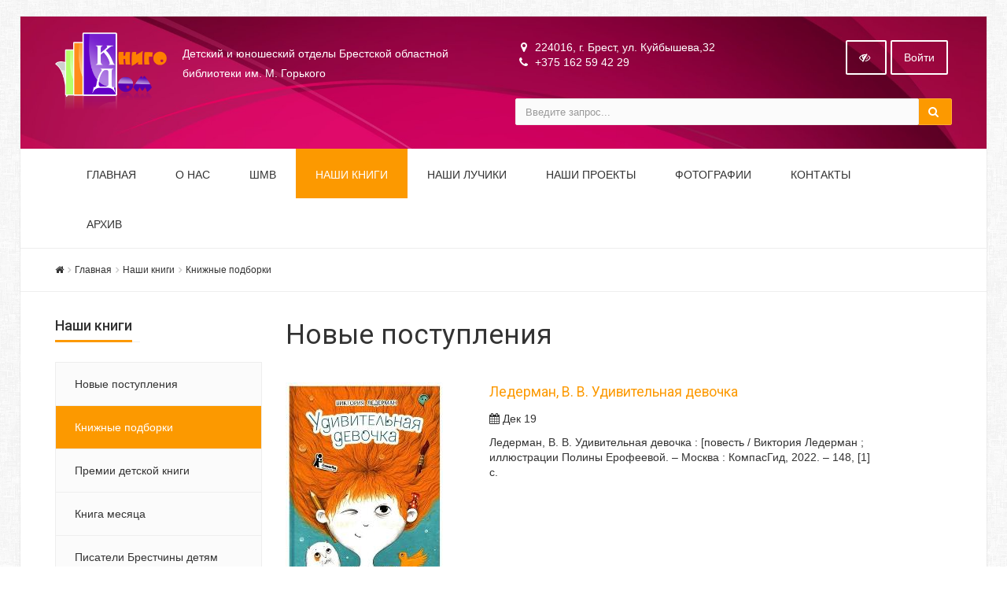

--- FILE ---
content_type: text/html; charset=UTF-8
request_url: https://knigodom.brl.by/teachers/radostnoe-chtenie/sovremennaya-khudozhestvennaya-literatura-dlya-detey/bershadskaya-mariya-bolshaya-malenkaya-devochka-vyshel-zaychik-pogulyat-/?PAGEN_2=4
body_size: 13756
content:


<!DOCTYPE html>
<html>
<head>
	<meta name="viewport" content="width=device-width,initial-scale=1">
	
	<meta http-equiv="Content-Type" content="text/html; charset=UTF-8" />
<meta name="robots" content="index, follow" />
<link href="/bitrix/js/main/core/css/core.min.css?15326086902854" type="text/css"  data-template-style="true"  rel="stylesheet" />
<link href="/bitrix/components/simai/template.special/templates/simai.detsad/style.css?1496922312547" type="text/css"  data-template-style="true"  rel="stylesheet" />
<link href="/bitrix/templates/simai.detsad/components/bitrix/breadcrumb/.default/style.css?1496922055173" type="text/css"  data-template-style="true"  rel="stylesheet" />
<link href="/bitrix/js/main/core/css/core_popup.min.css?153260957815451" type="text/css"  data-template-style="true"  rel="stylesheet" />
<link href="/bitrix/panel/main/popup.min.css?153260879220704" type="text/css"  data-template-style="true"  rel="stylesheet" />
<link href="/bitrix/templates/simai.detsad/styles.css?172742376852" type="text/css"  data-template-style="true"  rel="stylesheet" />
<link href="/bitrix/templates/simai.detsad/template_styles.css?172742376822575" type="text/css"  data-template-style="true"  rel="stylesheet" />
<link href="/bitrix/templates/simai.detsad/framework/include/01_main/02 bootstrap/bootstrap.min.css?1496922056114011" type="text/css"  data-template-style="true"  rel="stylesheet" />
<link href="/bitrix/templates/simai.detsad/framework/include/02_assets/fancybox/jquery.fancybox.css?14969220564895" type="text/css"  data-template-style="true"  rel="stylesheet" />
<link href="/bitrix/templates/simai.detsad/framework/include/02_assets/layerslider/css/layerslider.css?149692205615162" type="text/css"  data-template-style="true"  rel="stylesheet" />
<link href="/bitrix/templates/simai.detsad/framework/include/03_icons/font-awesome/css/font-awesome.min.css?149692205626711" type="text/css"  data-template-style="true"  rel="stylesheet" />
<link href="/bitrix/templates/simai.detsad/framework/include/04_template/bg.css?14969220566915" type="text/css"  data-template-style="true"  rel="stylesheet" />
<link href="/bitrix/templates/simai.detsad/framework/include/04_template/template.css?1600156263141959" type="text/css"  data-template-style="true"  rel="stylesheet" />
<link href="/bitrix/templates/simai.detsad/framework/include/04_template/helpers.css?149692205618577" type="text/css"  data-template-style="true"  rel="stylesheet" />
<link href="/bitrix/templates/simai.detsad/framework/include/04_template/visual.css?14969220564407" type="text/css"  data-template-style="true"  rel="stylesheet" />
<script type="text/javascript">if(!window.BX)window.BX={};if(!window.BX.message)window.BX.message=function(mess){if(typeof mess=='object') for(var i in mess) BX.message[i]=mess[i]; return true;};</script>
<script type="text/javascript">(window.BX||top.BX).message({'JS_CORE_LOADING':'Загрузка...','JS_CORE_NO_DATA':'- Нет данных -','JS_CORE_WINDOW_CLOSE':'Закрыть','JS_CORE_WINDOW_EXPAND':'Развернуть','JS_CORE_WINDOW_NARROW':'Свернуть в окно','JS_CORE_WINDOW_SAVE':'Сохранить','JS_CORE_WINDOW_CANCEL':'Отменить','JS_CORE_WINDOW_CONTINUE':'Продолжить','JS_CORE_H':'ч','JS_CORE_M':'м','JS_CORE_S':'с','JSADM_AI_HIDE_EXTRA':'Скрыть лишние','JSADM_AI_ALL_NOTIF':'Показать все','JSADM_AUTH_REQ':'Требуется авторизация!','JS_CORE_WINDOW_AUTH':'Войти','JS_CORE_IMAGE_FULL':'Полный размер'});</script>
<script type="text/javascript">(window.BX||top.BX).message({'LANGUAGE_ID':'ru','FORMAT_DATE':'DD.MM.YYYY','FORMAT_DATETIME':'DD.MM.YYYY HH:MI:SS','COOKIE_PREFIX':'BITRIX_SM','SERVER_TZ_OFFSET':'10800','SITE_ID':'s2','SITE_DIR':'/','USER_ID':'','SERVER_TIME':'1769326304','USER_TZ_OFFSET':'0','USER_TZ_AUTO':'Y','bitrix_sessid':'f39b57a211db996b0460b03864de15df'});</script>


<script type="text/javascript" src="/bitrix/js/main/core/core.min.js?153260958177789"></script>
<script type="text/javascript" src="/bitrix/js/main/core/core_db.min.js?153260957810247"></script>
<script type="text/javascript" src="/bitrix/js/main/core/core_ajax.min.js?153260958123500"></script>
<script type="text/javascript" src="/bitrix/js/main/json/json2.min.js?14021312983467"></script>
<script type="text/javascript" src="/bitrix/js/main/core/core_ls.min.js?15326086987365"></script>
<script type="text/javascript" src="/bitrix/js/main/core/core_fx.js?153260925316888"></script>
<script type="text/javascript" src="/bitrix/js/main/core/core_frame_cache.min.js?153260958111334"></script>
<script type="text/javascript" src="/bitrix/js/main/core/core_popup.min.js?153260958148272"></script>
<script type="text/javascript" src="/bitrix/js/main/core/core_window.min.js?153260939575173"></script>
<!--[if lt IE 9]><link href="/bitrix/templates/simai.detsad/framework/include/02_assets/sky-forms/sky-forms-ie8.css"<![endif]-->
<link href="/bitrix/templates/simai.detsad/framework/color/color.css" type="text/css" data-template-style="true" rel="stylesheet" id="WpStyle">



<script type="text/javascript" src="/bitrix/templates/simai.detsad/framework/include/01_main/01_jquery/1jquery.js?149692205683616"></script>
<script type="text/javascript" src="/bitrix/templates/simai.detsad/framework/include/01_main/01_jquery/html5shiv.js?14969220562435"></script>
<script type="text/javascript" src="/bitrix/templates/simai.detsad/framework/include/01_main/01_jquery/jquery-ui.min.js?1496922056228088"></script>
<script type="text/javascript" src="/bitrix/templates/simai.detsad/framework/include/01_main/01_jquery/jquery.easing.js?14969220565607"></script>
<script type="text/javascript" src="/bitrix/templates/simai.detsad/framework/include/01_main/01_jquery/jquery.hoverup.js?14969220561464"></script>
<script type="text/javascript" src="/bitrix/templates/simai.detsad/framework/include/01_main/01_jquery/jquery.metadata.js?14969220565266"></script>
<script type="text/javascript" src="/bitrix/templates/simai.detsad/framework/include/01_main/01_jquery/jquery.stellar.js?149692205623283"></script>
<script type="text/javascript" src="/bitrix/templates/simai.detsad/framework/include/01_main/01_jquery/respond.min.js?14969220564051"></script>
<script type="text/javascript" src="/bitrix/templates/simai.detsad/framework/include/01_main/01_jquery/wp.app.js?149692205617589"></script>
<script type="text/javascript" src="/bitrix/templates/simai.detsad/framework/include/01_main/02 bootstrap/bootstrap.min.js?149692205634653"></script>
<script type="text/javascript" src="/bitrix/templates/simai.detsad/framework/include/02_assets/bootstrap-mobile-menu/wp.app.js?149692205617589"></script>
<script type="text/javascript" src="/bitrix/templates/simai.detsad/framework/include/02_assets/fancybox/jquery.fancybox.pack.js?149692205623135"></script>
<script type="text/javascript" src="/bitrix/templates/simai.detsad/framework/include/02_assets/hover-dropdown/bootstrap-hover-dropdown.min.js?14969220561501"></script>
<script type="text/javascript" src="/bitrix/templates/simai.detsad/framework/include/02_assets/layerslider/js/greensock.js?149692205652295"></script>
<script type="text/javascript" src="/bitrix/templates/simai.detsad/framework/include/02_assets/layerslider/js/layerslider.kreaturamedia.jquery.js?149692205656751"></script>
<script type="text/javascript" src="/bitrix/templates/simai.detsad/framework/include/02_assets/layerslider/js/layerslider.transitions.js?149692205621095"></script>
<script type="text/javascript" src="/bitrix/templates/simai.detsad/framework/include/02_assets/milestone-counter/jquery.countTo.js?14969220562501"></script>
<script type="text/javascript" src="/bitrix/templates/simai.detsad/framework/include/02_assets/mixitup/jquery.mixitup.init.js?14969220563463"></script>
<script type="text/javascript" src="/bitrix/templates/simai.detsad/framework/include/02_assets/mixitup/jquery.mixitup.js?149692205635602"></script>
<script type="text/javascript" src="/bitrix/templates/simai.detsad/framework/include/02_assets/page-scroller/jquery.ui.totop.min.js?14969220561330"></script>
<script type="text/javascript" src="/bitrix/templates/simai.detsad/framework/include/02_assets/responsive-mobile-nav/js/jquery.dlmenu.autofill.js?14969220563152"></script>
<script type="text/javascript" src="/bitrix/templates/simai.detsad/framework/include/02_assets/responsive-mobile-nav/js/jquery.dlmenu.js?14969220567025"></script>
<script type="text/javascript" src="/bitrix/templates/simai.detsad/framework/include/02_assets/waypoints/waypoints.min.js?14969220568064"></script>
<script type="text/javascript">var _ba = _ba || []; _ba.push(["aid", "60c5a61a037644ecf43c3f7629169c07"]); _ba.push(["host", "knigodom.brl.by"]); (function() {var ba = document.createElement("script"); ba.type = "text/javascript"; ba.async = true;ba.src = (document.location.protocol == "https:" ? "https://" : "http://") + "bitrix.info/ba.js";var s = document.getElementsByTagName("script")[0];s.parentNode.insertBefore(ba, s);})();</script>


		

		<!-- добавлены кавычки в ShowTitle -->
	<title>КнигоДом - Новые поступления</title>
	<link rel="shortcut icon" type="image/x-icon" href="/bitrix/templates/simai.detsad/favicon.png">
</head>

<body 
	class="body-bg-21" 
		>

<div class="body-wrap body-boxed">


<script type="text/javascript">
	$(function() {
		$(".image-on").on("click",function(){
			  $(".image-on").hide();
			  $(".image-off").show();
			  $.ajax(
									{type: "POST",
									url: "/bitrix/modules/simai.detsad/include/set_setting.php",
									data: "type=MAIN&param=IMAGE&value=special-image-on",
});
			  
		});
		$(".image-off").on("click",function(){
			  $(".image-off").hide();
			  $(".image-on").show();
			   $.ajax(
									{type: "POST",
									url: "/bitrix/modules/simai.detsad/include/set_setting.php",
									data: "type=MAIN&param=IMAGE&value=special-image-off",
});
		});			
		$(".return-normal").on("click",function(){
			  $(".return-normal").hide();
			  $(".return-eye").show();
			   $.ajax(
									{type: "POST",
									url: "/bitrix/modules/simai.detsad/include/set_setting.php",
									data: "type=MAIN&param=SPECIAL&value=off",
});
		});	
		$(".return-eye").on("click",function(){
			  $(".return-eye").hide();
			  $(".return-normal").show();
			  
			  $.ajax(
									{type: "POST",
									url: "/bitrix/modules/simai.detsad/include/set_setting.php",
									data: "type=MAIN&param=SPECIAL&value=on",
});
		});
		
		
	$("[data-aa-on]").on("click",function(){	  
		$.ajax(
									{type: "POST",
									url: "/bitrix/modules/simai.detsad/include/set_setting.php",
									data: "type=MAIN&param=SPECIAL&value=on",});
									
		var specdefault="special-aaVersion-on special-color-white special-font-small special-image-on";
        $('body').addClass(specdefault);
        $("#WpStyle").attr("href", "/bitrix/templates/simai.detsad/framework/color/white.css");
		$.ajax(
									{type: "POST",
									url: "/bitrix/modules/simai.detsad/include/set_setting.php",
									data: "type=MAIN&param=special-color&value=white",
});

      	$.ajax(
									{type: "POST",
									url: "/bitrix/modules/simai.detsad/include/set_setting.php",
									data: "type=MAIN&param=special-font&value=small",
});

       	$.ajax(
									{type: "POST",
									url: "/bitrix/modules/simai.detsad/include/set_setting.php",
									data: "type=MAIN&param=special-image&value=on",
});
		return false;
    });

	$("[data-aa-off]").on("click",function(){	  
			  $.ajax(
									{type: "POST",
									url: "/bitrix/modules/simai.detsad/include/set_setting.php",
									data: "type=MAIN&param=SPECIAL&value=off",
});

    	var htmlCurrentClass = $('body').prop('class'),
		clearSpecialClasses = htmlCurrentClass.replace(/special-([a-z,A-Z,-]+)/g, '');
		$('body').prop('class', clearSpecialClasses);
		$("#WpStyle").attr("href", "/bitrix/templates/simai.detsad/framework/color/color.css");
		$(".image-on").hide();
		$(".image-off").show();
	    return false;
		});	
		
		
		
		$(".special-settings a").on("click",function(){	
		     data=$(this).data();
			 console.log(data);
             $html = $('body');
			 htmlCurrentClass = $html.prop('class');
             for (var key in data) {
				var reg = new RegExp("special-"+key+"-[^ ]{1,}", "g");
				htmlCurrentClass=htmlCurrentClass.replace(reg, "special-"+key+"-"+data[key]);
							  $.ajax(
									{type: "POST",
									url: "/bitrix/modules/simai.detsad/include/set_setting.php",
									data: "type=MAIN&param=special-"+key+"&value="+data[key],});
				if(key=="color")
				{
					if(data[key]=="white")  $("#WpStyle").attr("href", "/bitrix/templates/simai.detsad/framework/color/white.css");
				    if(data[key]=="black")$("#WpStyle").attr("href", "/bitrix/templates/simai.detsad/framework/color/black.css");
				    if(data[key]=="yellow")$("#WpStyle").attr("href", "/bitrix/templates/simai.detsad/framework/color/yellow.css");
				    if(data[key]=="blue")$("#WpStyle").attr("href", "/bitrix/templates/simai.detsad/framework/color/blue.css");
				}
			}
        
        $html.prop('class',htmlCurrentClass);
	    return false;
		});	
		
	});	
</script>
<div class="special-settings bg-lgrey">
<div class="row pt-10 pb-5 f-18">
		<div class="col-md-3 lh-40 text-center">
			Цветовая схема: 			  <a href="#" class="theme white" data-color="white">C</a>
			  <a href="#" class="theme black" data-color="black">C</a>
			  <a href="#" class="theme yellow" data-color="yellow">C</a>	
			  <a href="#" class="theme blue" data-color="blue">C</a>
		</div>			
		<div class="col-md-3 lh-40 text-center">
			Размер шрифта:
				<a href="#" data-font="small" title="Нормальный размер шрифта">A</a>
				<a href="#" data-font="medium" class="f-24" title="Увеличенный размер шрифта">A</a>
				<a href="#" data-font="big" class="f-28" title="Большой размер шрифта">A</a>				
		</div>
		<div class="col-md-3 lh-40 text-center">
			   Изображения: 			  <a class="image-on a-current" data-image="on" href="#"  style="display: none;"> <i class="fa fa-toggle-off f-24"></i></a>
			  <a class="image-off" data-image="off" href="#"  ><i class="fa fa-toggle-on f-24"></i></a>
		</div>	
		<div class="col-md-3 text-center">
			  <a href="/?set-aa=normal" data-aa-off class="btn btn-base return-normal f-18">Обычная версия сайта</a>
		</div>	
 </div>	
</div><header>
    <div class="top-header-top  header-bg-42" >
	<div class="top-header-fixed"></div>
        <div class="container pt-10">
            <div class="row">
                <div class="top-info col-md-6 navbar-header">
					<div class="display-row">
						<div class="middle hidden-xs" style="display: table-cell;">
							<span class="navbar-brand relative">
							  <a href="/">
                                  <img src="/include/site_logo.png" class=" mr-20" alt="SITE_NAME" />
                              </a>
							</span>
						</div>
                        <div class="title  display-cell middle">
							<span style="display:table-cell; vertical-align: middle; font-size:<span id=" title="Код PHP: &lt;?=COption::GetOptionString($GLOBALS[&quot;moduleName&quot;], &quot;font-size&quot;, &quot;32px&quot;)?&gt;" class="bxhtmled-surrogate"><span class="bxhtmled-surrogate-inner"><span class="bxhtmled-right-side-item-icon"></span><span style="display:table-cell; vertical-align: middle; font-size:14px;" class="bxhtmled-comp-lable" unselectable="on" spellcheck="false">Детский и юношеский отделы Брестской областной библиотеки им. М. Горького</span></span></span>
						
						</div>
					</div>
                </div>
                <div class="top-info col-md-6 ">
                    <div class="row">
                        <div class="col-md-8 col-sm-8 col-xs-12 contacts-top">
                            <ul>
								<li><i class="fa fa-map-marker"></i> 224016, г. Брест, ул. Куйбышева,32</li>
								<li><i class="fa fa-phone"></i> +375 162 59 42 29 </li>
							</ul>
                        </div>
                        <div class="top-info col-md-4 col-sm-4 col-xs-12">
                            <span class="menu-mobile right">
                                <a href="#" class="navbar-toggle btn btn-b-white" data-toggle="collapse" data-target=".navbar-collapse">
                                    <i class="fa fa-bars"></i>
                                </a>
                            </span>
                            <nav class="right top-header-menu">
                                <ul class="menu">
                                    
    
    <li id="cache_auth_container" class="aux-languages dropdown animate-hover" data-animate="animated fadeInUp">
        <a href="/auth/" class="btn btn-b-white">Войти</a>
    </li>

                                </ul>
                            </nav>
                            <span   data-aa-on="" class="right switch-vision return-eye">
								<a class="btn btn-b-white" style="padding: 10px 15px;" title="Версия для слабовидящих" href="/?set-aa=special">
									<i class="fa fa-eye-slash" ></i>
								</a>
							</span>
                            <span style="display: none;" class="right return-normal" data-aa-off>
								<a class="btn btn-b-white" style="padding: 10px 15px;" title="Обычная версия" href="/?set-aa=normal" >
									<i class="fa fa-eye"></i>
								</a>
							</span>
                        </div>
                    </div>
                    <div class="row">
                        <div class="col-md-12">
                            <form action="/search/index.php" class="form-horizontal form-light" role="form">
    <div class="input-group">
                    <input type="text" name="q" value="" class="form-control" placeholder="Введите запрос..."/>
                <span class="input-group-btn">
              <button class="btn btn-base" type="submit"><i class="fa fa-search"></i></button>
        </span>
    </div>
</form>

                        </div>
                    </div>
                </div>
            </div>
        </div>
    </div>

    <div class="navbar navbar-wp navbar-arrow mega-nav" role="navigation">
        <div class="container">
            <div class="navbar-collapse collapse top-menu" aria-expanded="true">
                
<ul class="nav navbar-nav navbar-left">

	
	
					<li class=""><a href="/">Главная</a></li>
		
	
	

	
	
					<li class="dropdown"><a href="/about/" class="dropdown-toggle visible-xs" data-toggle="dropdown"  data-hover="dropdown" data-close-others="true">О НАС</a>
			<a href="/about/" class="dropdown-toggle hidden-xs"  data-hover="dropdown" data-close-others="true">О НАС</a>
				<ul class="dropdown-menu">
		
	
	

	
	
					<li><a href="/about/">Основные сведения</a></li>
		
	
	

	
	
					<li><a href="/about/specialists/">Наш коллектив</a></li>
		
	
	

	
	
					<li><a href="/about/announcing/">Объявления</a></li>
		
	
	

	
	
					<li><a href="/about/news/">Новости</a></li>
		
	
	

	
	
					<li><a href="/about/reviews/">Отзывы</a></li>
		
	
	

	
	
					<li><a href="/about/requisites.php">Реквизиты</a></li>
		
	
	

			</ul></li>	
	
					<li class="dropdown"><a href="/parents/" class="dropdown-toggle visible-xs" data-toggle="dropdown"  data-hover="dropdown" data-close-others="true">ШМВ</a>
			<a href="/parents/" class="dropdown-toggle hidden-xs"  data-hover="dropdown" data-close-others="true">ШМВ</a>
				<ul class="dropdown-menu">
		
	
	

	
	
					<li><a href="/parents/">Что это?</a></li>
		
	
	

	
	
					<li><a href="/parents/announcing/">Объявления ШМВ</a></li>
		
	
	

	
	
					<li><a href="/parents/news/">Новости ШМВ</a></li>
		
	
	

	
	
					<li><a href="/parents/dnevnik/">Дневник работы ШМВ</a></li>
		
	
	

			</ul></li>	
	
					<li class="active"><a href="/teachers/" class="dropdown-toggle visible-xs" data-toggle="dropdown"  data-hover="dropdown" data-close-others="true">Наши книги</a>
			<a href="/teachers/" class="dropdown-toggle hidden-xs"  data-hover="dropdown" data-close-others="true">Наши книги</a>
				<ul class="dropdown-menu">
		
	
	

	
	
					<li><a href="/teachers/">Новые поступления</a></li>
		
	
	

	
	
					<li><a href="/teachers/radostnoe-chtenie/">Книжные подборки</a></li>
		
	
	

	
	
					<li><a href="/teachers/premii-detskoy-knigi/">Премии детской книги</a></li>
		
	
	

	
	
					<li><a href="/teachers/kniga-mesyatsa-2/">Книга месяца</a></li>
		
	
	

	
	
					<li><a href="/teachers/pisateli-brestchiny-detyam/">Писатели Брестчины детям</a></li>
		
	
	

			</ul></li>	
	
					<li class=""><a href="/nashi-luchiki/">Наши ЛуЧиКи</a></li>
		
	
	

	
	
					<li class="dropdown"><a href="/nashi-proekty/" class="dropdown-toggle visible-xs" data-toggle="dropdown"  data-hover="dropdown" data-close-others="true">Наши проекты</a>
			<a href="/nashi-proekty/" class="dropdown-toggle hidden-xs"  data-hover="dropdown" data-close-others="true">Наши проекты</a>
				<ul class="dropdown-menu">
		
	
	

	
	
					<li><a href="/nashi-proekty/knigi-bez-granits/">Книги...без границ!</a></li>
		
	
	

	
	
					<li><a href="/nashi-proekty/deti-bresta-za-razdelnyy-sbor-otkhodov/">Дети Бреста — за раздельный сбор отходов</a></li>
		
	
	

	
	
					<li><a href="/nashi-proekty/uzhasno-interesno/">Ужасно интересно</a></li>
		
	
	

	
	
					<li><a href="/nashi-proekty/brest-chitaet-detyam/">Брест читает детям</a></li>
		
	
	

	
	
					<li><a href="/nashi-proekty/bibliotechnyy-desant/">Библиотечный десант</a></li>
		
	
	

	
	
					<li><a href="/nashi-proekty/chitaem-basni-krylova/">Читаем басни Крылова</a></li>
		
	
	

	
	
					<li><a href="/nashi-proekty/biblioteka-v-chemodane/">Библиотека в чемодане</a></li>
		
	
	

			</ul></li>	
	
					<li class=""><a href="/parents/gallery/">Фотографии</a></li>
		
	
	

	
	
					<li class="dropdown"><a href="/contacts/" class="dropdown-toggle visible-xs" data-toggle="dropdown"  data-hover="dropdown" data-close-others="true">Контакты</a>
			<a href="/contacts/" class="dropdown-toggle hidden-xs"  data-hover="dropdown" data-close-others="true">Контакты</a>
				<ul class="dropdown-menu">
		
	
	

	
	
					<li><a href="/contacts/index.php">Контакты учреждения</a></li>
		
	
	

			</ul></li>	
	
					<li class="dropdown"><a href="/arkhiv/" class="dropdown-toggle visible-xs" data-toggle="dropdown"  data-hover="dropdown" data-close-others="true">Архив</a>
			<a href="/arkhiv/" class="dropdown-toggle hidden-xs"  data-hover="dropdown" data-close-others="true">Архив</a>
				<ul class="dropdown-menu">
		
	
	

	
	
					<li><a href="/arkhiv/">Архив поступлений</a></li>
		
	
	

	
	
					<li><a href="/arkhiv/arkhiv-knigi-mesyatsa/">Архив книги месяца</a></li>
		
	
	

	</ul></li></ul>
            </div>
        </div>
    </div>
			<div class="pg-opt">
			<div class="container">
				<div class="row">
					<div class="col-md-9 col-sm-8">
						<ol class="breadcrumb"><li itemscope itemtype="http://data-vocabulary.org/Breadcrumb"><a itemprop="url" href="/"><i class="fa fa-home"></i></a><li itemscope itemtype="http://data-vocabulary.org/Breadcrumb"><a itemprop="url" href="/" title="Главная">Главная</a></li><li itemscope itemtype="http://data-vocabulary.org/Breadcrumb"><a itemprop="url" href="/teachers/" title="Наши книги">Наши книги</a></li><li itemscope itemtype="http://data-vocabulary.org/Breadcrumb"><a itemprop="url" href="/teachers/radostnoe-chtenie/" title="Книжные подборки">Книжные подборки</a></li></ol>					</div>
					<div class="col-md-3 col-sm-4 text-right pt-15 hidden-xs">
						<div class="addthis_sharing_toolbox"></div>
					</div>					
				</div>
			</div>
		</div>
	    </header>



<section class="slice bb">
<div class="wp-section">
<div class="container content">


	<div class="row">

	<div class="col-md-3 left-column">
	 
			




<div class="mp section-title-wr">
        <h3 class="section-title left">
            <span>Наши книги</span></h3></div>
<div class="catalog_menu hidden-sm hidden-xs">
<ul class="nav">
			<li class=" lvl1">
				<span style="position:relative; display: block;"><a class="not-accent" href="/teachers/">Новые поступления</a></span></li>			<li class="current selected lvl1">
				<span style="position:relative; display: block;"><a class="not-accent base" href="/teachers/radostnoe-chtenie/">Книжные подборки</a></span></li>			<li class=" lvl1">
				<span style="position:relative; display: block;"><a class="not-accent" href="/teachers/premii-detskoy-knigi/">Премии детской книги</a></span></li>			<li class=" lvl1">
				<span style="position:relative; display: block;"><a class="not-accent" href="/teachers/kniga-mesyatsa-2/">Книга месяца</a></span></li>			<li class=" lvl1">
				<span style="position:relative; display: block;"><a class="not-accent" href="/teachers/pisateli-brestchiny-detyam/">Писатели Брестчины детям</a></span></li></ul>
</div>
<script type="text/javascript">
$(function(){
	$('.catalog_menu .nav li span.arrow').on("click",function(){
		attrClass=$(this).attr("class");
		if(attrClass=="arrow fa fa-angle-up")
		{
			$(this).attr("class","arrow fa fa-angle-down");
		}
		else
		{
			$(this).attr("class","arrow fa fa-angle-up");
		}
		$(this).closest("li").children("ul").toggle();
	});
});
</script>



<div class="row">
      
        <div class="col-xs-12 mt-15 hidden-sm hidden-xs" id="bx_3966226736_26907" data-ls="transition2d:1;timeshift:-1000;">
                                                <a target="_blank" href="https://view.genially.com/6672f80e4e89230014ac78b2/interactive-content-belorusskie-pisateli-detyam"><img class="img-responsive" src="/upload/resize_cache/iblock/f65/720_463_1/f652e346cf6024ccf850ae573e26200f.png" class="ls-bg" alt="Белорусские писатели — детям и подросткам"/></a>
                					</div>    
		      
        <div class="col-xs-12 mt-15 hidden-sm hidden-xs" id="bx_3966226736_4377" data-ls="transition2d:1;timeshift:-1000;">
                                                <a target="_blank" href="http://brl.by/"><img class="img-responsive" src="/upload/iblock/0dd/0dd6d0f71096b87c00fea25d2e318d21.png" class="ls-bg" alt="УК &quot;Областная библиотека им.М.Горького&quot;"/></a>
                					</div>    
		      
        <div class="col-xs-12 mt-15 hidden-sm hidden-xs" id="bx_3966226736_4372" data-ls="transition2d:1;timeshift:-1000;">
                                                <a target="_blank" href="http://178.124.148.76:8080/pls//alis/startEK/index.php"><img class="img-responsive" src="/upload/iblock/baf/baf65e4796b92ad9e3693d70073e41bb.png" class="ls-bg" alt="Электронный каталог"/></a>
                					</div>    
		      
        <div class="col-xs-12 mt-15 hidden-sm hidden-xs" id="bx_3966226736_4375" data-ls="transition2d:1;timeshift:-1000;">
                                                <a target="_blank" href="http://knigodom.brl.by/teachers/kniga-mesyatsa-2/"><img class="img-responsive" src="/upload/iblock/3df/3dfab3e1f3a9ffa2fc991b7d0f8a3ed9.png" class="ls-bg" alt="Книга месяца"/></a>
                					</div>    
		      
        <div class="col-xs-12 mt-15 hidden-sm hidden-xs" id="bx_3966226736_6231" data-ls="transition2d:1;timeshift:-1000;">
                                                <a target="_blank" href="/teachers/radostnoe-chtenie/"><img class="img-responsive" src="/upload/iblock/d04/d040b87f069118ee0488dacbcb3e26df.jpg" class="ls-bg" alt="Книжные подборки"/></a>
                					</div>    
		    </div>

	</div>
	<div class="col-md-8">

	<h1>Новые поступления</h1>

<div style="height: 15px;clear: both;"></div>
	    <div class="row mb-20" id="bx_3218110189_26080">
					<div class="col-md-4 col-sm-4 mb-20">
				<a href="/teachers/lederman-v-v-udivitelnaya-devochka/"><img class="img-responsive" alt="Ледерман, В. В. Удивительная девочка" src="/upload/iblock/a93/a939a1a86982e6a6e3f628e56b6f73cc.jpg"></a>
			</div>

				<div class="col-md-8 col-sm-8">
			<h5><a href="/teachers/lederman-v-v-udivitelnaya-devochka/">Ледерман, В. В. Удивительная девочка</a></h5>
							<div class="date mt-10 mb-10 grey-500">
					<i class="fa fa-calendar"></i> Дек 19									</div>
						<p>
									
	


	
	Ледерман, В. В. Удивительная девочка : [повесть / Виктория Ледерман ; иллюстрации Полины Ерофеевой. – Москва : КомпасГид, 2022. – 148, [1] с. 


	  



</a>
							</p>			
		</div>
    </div>

	    <div class="row mb-20" id="bx_3218110189_26079">
					<div class="col-md-4 col-sm-4 mb-20">
				<a href="/teachers/klimkovich-s-v-povelitel-igrushek/"><img class="img-responsive" alt="Климкович, С. В. Повелитель игрушек" src="/upload/iblock/da4/da458eed89549278f51ad849ae867a7f.jpg"></a>
			</div>

				<div class="col-md-8 col-sm-8">
			<h5><a href="/teachers/klimkovich-s-v-povelitel-igrushek/">Климкович, С. В. Повелитель игрушек</a></h5>
							<div class="date mt-10 mb-10 grey-500">
					<i class="fa fa-calendar"></i> Дек 19									</div>
						<p>
									
 
	Климкович, С. В. Повелитель игрушек : фантастический детектив / Сергей Климкович ; [художник О. Б. Грубин]. – Минск : Звязда, 2024. – 156, [2] с. 


   
</a>
							</p>			
		</div>
    </div>

	    <div class="row mb-20" id="bx_3218110189_26078">
					<div class="col-md-4 col-sm-4 mb-20">
				<a href="/teachers/shestakov-e-p-istorii-mikhayly-potapycha/"><img class="img-responsive" alt="Шестаков, Е. П. Истории Михайлы Потапыча" src="/upload/iblock/b95/b959a71a7ea268fed01405590907188a.jpg"></a>
			</div>

				<div class="col-md-8 col-sm-8">
			<h5><a href="/teachers/shestakov-e-p-istorii-mikhayly-potapycha/">Шестаков, Е. П. Истории Михайлы Потапыча</a></h5>
							<div class="date mt-10 mb-10 grey-500">
					<i class="fa fa-calendar"></i> Дек 19									</div>
						<p>
									
	


	
	Шестаков, Е. П. Истории Михайлы Потапыча : [сборник рассказов / Евгений Шестаков ; [художник Д. А. Чернявская]. – Минск : Звязда, 2024. – 60, [3] с. 


	  

</a>
							</p>			
		</div>
    </div>

	    <div class="row mb-20" id="bx_3218110189_26072">
					<div class="col-md-4 col-sm-4 mb-20">
				<a href="/teachers/samson-g-dni-na-ostrove-roman-/"><img class="img-responsive" alt="Самсон, Г. Дни на острове : [роман] " src="/upload/iblock/df4/df439b3319195cd19936f93ff1a24773.jpg"></a>
			</div>

				<div class="col-md-8 col-sm-8">
			<h5><a href="/teachers/samson-g-dni-na-ostrove-roman-/">Самсон, Г. Дни на острове : [роман] </a></h5>
							<div class="date mt-10 mb-10 grey-500">
					<i class="fa fa-calendar"></i> Дек 17									</div>
						<p>
									


 Самсон, Г. Дни на острове : [роман] / Гидеон Самсон ; перевела с нидерландского Ирина Лейк. – Санкт-Петербург : Polyandria NoAge, 2020. – 222, [1] с. 
 


 
 


  


 
	ISBN 978-5-6042676-7-7 
 


 
 


  



 </a>
							</p>			
		</div>
    </div>

	    <div class="row mb-20" id="bx_3218110189_26071">
					<div class="col-md-4 col-sm-4 mb-20">
				<a href="/teachers/andrea-zh-b-moya-koroleva-roman/"><img class="img-responsive" alt="Андреа, Ж.-Б. Моя королева : [роман]" src="/upload/iblock/41c/41c03d2f118381dd4f882d65c3b406f3.jpg"></a>
			</div>

				<div class="col-md-8 col-sm-8">
			<h5><a href="/teachers/andrea-zh-b-moya-koroleva-roman/">Андреа, Ж.-Б. Моя королева : [роман]</a></h5>
							<div class="date mt-10 mb-10 grey-500">
					<i class="fa fa-calendar"></i> Дек 17									</div>
						<p>
									
 Андреа, Ж.-Б. Моя королева : [роман] / Жан-Батист Андреа ; перевод с французского Марии Пшеничниковой. – Санкт-Петербург : Polyandria NoAge, 2024. – 142, [1] с. 


 


  


 
	ISBN 978-5-6050402-0-0 


  
</a>
							</p>			
		</div>
    </div>

	    <div class="row mb-20" id="bx_3218110189_26070">
					<div class="col-md-4 col-sm-4 mb-20">
				<a href="/teachers/rykova-e-n-dvazhdy-kazhetsya-okazhetsya/"><img class="img-responsive" alt="Рыкова, Е. Н. Дважды кажется окажется" src="/upload/iblock/bb5/bb5506d20a3b0fbdab603dada10865fc.jpg"></a>
			</div>

				<div class="col-md-8 col-sm-8">
			<h5><a href="/teachers/rykova-e-n-dvazhdy-kazhetsya-okazhetsya/">Рыкова, Е. Н. Дважды кажется окажется</a></h5>
							<div class="date mt-10 mb-10 grey-500">
					<i class="fa fa-calendar"></i> Дек 17									</div>
						<p>
									
 Рыкова, Е. Н. Дважды кажется окажется : [для среднего и старшего школьного возраста] / Елена Рыкова ; иллюстрации Юлии Биленко. – Москва : Абрикобукс, 2022. – 359, [1] с., [14] л. цв. ил. – (Тайная дверь). 


 


  


 
	ISBN 978-5-6047794-4-6 

  </a>
							</p>			
		</div>
    </div>

	    <div class="row mb-20" id="bx_3218110189_26069">
					<div class="col-md-4 col-sm-4 mb-20">
				<a href="/teachers/tsyganok-n-l-osipovichi-osipovichi/"><img class="img-responsive" alt="Цыганок, Н. Л. Осиповичи = Osipovichi : трагические страницы" src="/upload/iblock/574/574c69aed0e7b0785c2128656f34b2b6.jpg"></a>
			</div>

				<div class="col-md-8 col-sm-8">
			<h5><a href="/teachers/tsyganok-n-l-osipovichi-osipovichi/">Цыганок, Н. Л. Осиповичи = Osipovichi : трагические страницы</a></h5>
							<div class="date mt-10 mb-10 grey-500">
					<i class="fa fa-calendar"></i> Дек 17									</div>
						<p>
									


 Цыганок, Н. Л. Осиповичи = Osipovichi : трагические страницы / Н. Л. Цыганок ; [перевод на английский язык: А. А. Берлина, А. С. Свирская, М. В. Шапко]. – Минск : Белорусская Энциклопедия, 2020. – 149, [2] с. – (Беларусь. Трагедия и правда памяти). 


 


  


 
	ISBN 978-985-11-1218-6 


  
</a>
							</p>			
		</div>
    </div>

	    <div class="row mb-20" id="bx_3218110189_26020">
					<div class="col-md-4 col-sm-4 mb-20">
				<a href="/teachers/novye-postupleniya-yuo11.2024/"><img class="img-responsive" alt="Новые поступления ЮО" src="/upload/iblock/15d/15dc7901e2de57a2bd9140840b5053b6.jpg"></a>
			</div>

				<div class="col-md-8 col-sm-8">
			<h5><a href="/teachers/novye-postupleniya-yuo11.2024/">Новые поступления ЮО</a></h5>
							<div class="date mt-10 mb-10 grey-500">
					<i class="fa fa-calendar"></i> Ноя 28									</div>
						<p>
									
 Подробнее ознакомится с новыми поступлениями юношеской литературы, можно по ссылке
 
 </a>
							</p>			
		</div>
    </div>

	    <div class="row mb-20" id="bx_3218110189_25966">
					<div class="col-md-4 col-sm-4 mb-20">
				<a href="/teachers/sapozhnikova-e-v-redkie-obitateli-azii/"><img class="img-responsive" alt="Сапожникова, Э. В. Редкие обитатели Азии" src="/upload/iblock/841/841605ccf6cb4e28b20ec5f791447200.jpg"></a>
			</div>

				<div class="col-md-8 col-sm-8">
			<h5><a href="/teachers/sapozhnikova-e-v-redkie-obitateli-azii/">Сапожникова, Э. В. Редкие обитатели Азии</a></h5>
							<div class="date mt-10 mb-10 grey-500">
					<i class="fa fa-calendar"></i> Ноя 11									</div>
						<p>
									
 
	Сапожникова, Э. В. Редкие обитатели Азии : [для детей младшего школьного возраста] / Элина Сапожникова. – Минск : Адукацыя i выхаванне, 2024. – 31 с. – (Серия «Планета животных»).  
</a>
							</p>			
		</div>
    </div>

	    <div class="row mb-20" id="bx_3218110189_25965">
					<div class="col-md-4 col-sm-4 mb-20">
				<a href="/teachers/sharko-a-v-gnomik-spasayka-i-ego-druzya/"><img class="img-responsive" alt="Шарко, А. В. Гномик Спасайка и его друзья" src="/upload/iblock/7b4/7b44e44f269431d12461fc8087d83d11.jpg"></a>
			</div>

				<div class="col-md-8 col-sm-8">
			<h5><a href="/teachers/sharko-a-v-gnomik-spasayka-i-ego-druzya/">Шарко, А. В. Гномик Спасайка и его друзья</a></h5>
							<div class="date mt-10 mb-10 grey-500">
					<i class="fa fa-calendar"></i> Ноя 11									</div>
						<p>
									
	 
	Шарко, А. В. Гномик Спасайка и его друзья : [для младшего школьного возраста] / Алла Шарко ; художник Оксана Аракчеева ; Министерство по чрезвычайным ситуациям Республики Беларусь. – Минск : Пачатковая школа, 2015. – 86, [1] c.  
	  
</a>
							</p>			
		</div>
    </div>

	    <div class="row mb-20" id="bx_3218110189_25964">
					<div class="col-md-4 col-sm-4 mb-20">
				<a href="/teachers/traub-m-kot-tikhon-vozvrashchaetsya-domoy/"><img class="img-responsive" alt="Трауб, М. Кот Тихон возвращается домой" src="/upload/iblock/ca7/ca754825c227e5cfaecb239ed84fda48.jpg"></a>
			</div>

				<div class="col-md-8 col-sm-8">
			<h5><a href="/teachers/traub-m-kot-tikhon-vozvrashchaetsya-domoy/">Трауб, М. Кот Тихон возвращается домой</a></h5>
							<div class="date mt-10 mb-10 grey-500">
					<i class="fa fa-calendar"></i> Ноя 11									</div>
						<p>
									
 
	Трауб, М. Кот Тихон возвращается домой : [для среднего школьного возраста] / Маша Трауб ; нарисовал Валера Козлов. – Москва : Книги Вилли Винки : АСТ, 2023. – 126, [1] с. – (Приключения кота Тихона). – (Серия «Коллекция тайн и приключений»). 
</a>
							</p>			
		</div>
    </div>

	    <div class="row mb-20" id="bx_3218110189_25963">
					<div class="col-md-4 col-sm-4 mb-20">
				<a href="/teachers/gof-d-krolik-i-mishka-nochnoy-koshmar/"><img class="img-responsive" alt="Гоф, Д. Кролик и Мишка. Ночной кошмар" src="/upload/iblock/8f4/8f4002048d275aa8a92d6e3bb483827c.jpg"></a>
			</div>

				<div class="col-md-8 col-sm-8">
			<h5><a href="/teachers/gof-d-krolik-i-mishka-nochnoy-koshmar/">Гоф, Д. Кролик и Мишка. Ночной кошмар</a></h5>
							<div class="date mt-10 mb-10 grey-500">
					<i class="fa fa-calendar"></i> Ноя 11									</div>
						<p>
									
	
	Гоф, Д. Кролик и Мишка. Ночной кошмар : [для старшего дошкольного возраста] / автор Джулиан Гоф ; иллюстрации Джим Филд ; [перевод с английского Ю. Анфилатовой, В. Цатряна]. – Москва : Книги Вилли Винки : АСТ, 2024. – [110] с. – (Серия «Бестселлеры детского чтения»).  
</a>
							</p>			
		</div>
    </div>

	    <div class="row mb-20" id="bx_3218110189_25962">
					<div class="col-md-4 col-sm-4 mb-20">
				<a href="/teachers/blocked-w-kandidat-zlobnykh-nauk/"><img class="img-responsive" alt="Blocked, W. Кандидат злобных наук" src="/upload/iblock/c0d/c0dfa0fcfd034ddcd2d42d0986362540.jpg"></a>
			</div>

				<div class="col-md-8 col-sm-8">
			<h5><a href="/teachers/blocked-w-kandidat-zlobnykh-nauk/">Blocked, W. Кандидат злобных наук</a></h5>
							<div class="date mt-10 mb-10 grey-500">
					<i class="fa fa-calendar"></i> Ноя 11									</div>
						<p>
									
	 
	Blocked, W. Кандидат злобных наук : для детей 6–9 лет / Write Blocked ; [перевод с английского И. Ю. Борисовой ; иллюстрации: О. Л. Макавчук]. – Москва : Бомбора : Эксмо, 2024. – 119, [1] с. – (Приключения ниндзя из Майнкрафта).   
</a>
							</p>			
		</div>
    </div>

	    <div class="row mb-20" id="bx_3218110189_25956">
					<div class="col-md-4 col-sm-4 mb-20">
				<a href="/teachers/blocked-w-pervaya-missiya/"><img class="img-responsive" alt="Blocked, W. Первая миссия" src="/upload/iblock/350/350f42bb489d61ade56e3cf1a0289eb3.jpg"></a>
			</div>

				<div class="col-md-8 col-sm-8">
			<h5><a href="/teachers/blocked-w-pervaya-missiya/">Blocked, W. Первая миссия</a></h5>
							<div class="date mt-10 mb-10 grey-500">
					<i class="fa fa-calendar"></i> Ноя 11									</div>
						<p>
									
  Blocked, W. Первая миссия : для детей 6–9 лет / Write Blocked ; [перевод с английского И. Ю. Борисовой ; иллюстрации: О. Л. Макавчук]. – Москва : Бомбора : Эксмо, 2024. – 107, [1] с. – (Приключения ниндзя из Майнкрафта). 
</a>
							</p>			
		</div>
    </div>

	    <div class="row mb-20" id="bx_3218110189_25941">
					<div class="col-md-4 col-sm-4 mb-20">
				<a href="/teachers/novye-postupleniya-yuo10_2024/"><img class="img-responsive" alt="Новые поступления Юношеского отдела" src="/upload/iblock/98d/98d3643b4e9e519447e19158e6d7ed76.png"></a>
			</div>

				<div class="col-md-8 col-sm-8">
			<h5><a href="/teachers/novye-postupleniya-yuo10_2024/">Новые поступления Юношеского отдела</a></h5>
							<div class="date mt-10 mb-10 grey-500">
					<i class="fa fa-calendar"></i> Окт 31									</div>
						<p>
									Подробнее ознакомится с новыми поступлениями юношеской литературы, можно по ссылке
 
 



	
 
	
	
 
	
	
 
	
	
 
	



 
 
  </a>
							</p>			
		</div>
    </div>

	    <div class="row mb-20" id="bx_3218110189_25906">
					<div class="col-md-4 col-sm-4 mb-20">
				<a href="/teachers/kulichenko-v-v-zamok-kvaziguda/"><img class="img-responsive" alt="Куличенко, В. В. Замок Квазигуда" src="/upload/iblock/177/177fdaed33f68f602fba2405e6ced1f1.jpg"></a>
			</div>

				<div class="col-md-8 col-sm-8">
			<h5><a href="/teachers/kulichenko-v-v-zamok-kvaziguda/">Куличенко, В. В. Замок Квазигуда</a></h5>
							<div class="date mt-10 mb-10 grey-500">
					<i class="fa fa-calendar"></i> Окт 28									</div>
						<p>
									Куличенко, В. В. Замок Квазигуда : об удивительных приключениях двух друзей / Владимир Куличенко ; [иллюстрации Т. Зайковской]. – Минск : Четыре четверти, 2024. – 78, [1] с. </a>
							</p>			
		</div>
    </div>

	    <div class="row mb-20" id="bx_3218110189_25905">
					<div class="col-md-4 col-sm-4 mb-20">
				<a href="/teachers/kuznetsova-yu-n-dnevnik-volontyera/"><img class="img-responsive" alt="Кузнецова, Ю. Н. Дневник волонтёра" src="/upload/iblock/9bf/9bfe13306676a7300f7dfacd839cb77a.jpg"></a>
			</div>

				<div class="col-md-8 col-sm-8">
			<h5><a href="/teachers/kuznetsova-yu-n-dnevnik-volontyera/">Кузнецова, Ю. Н. Дневник волонтёра</a></h5>
							<div class="date mt-10 mb-10 grey-500">
					<i class="fa fa-calendar"></i> Окт 28									</div>
						<p>
									
	Кузнецова, Ю. Н. Дневник волонтёра : [для детей младшего и среднего школьного возраста] / Юлия Кузнецова ; иллюстрации Елены Ремизовой. – Москва : Волчок, 2020. – 190, [1] с. – (Серия «Вот я»). 
</a>
							</p>			
		</div>
    </div>

	    <div class="row mb-20" id="bx_3218110189_25904">
					<div class="col-md-4 col-sm-4 mb-20">
				<a href="/teachers/savushkina-n-tri-klyucha-iz-chetvyertogo-a/"><img class="img-responsive" alt="Савушкина, Н. Три ключа из четвёртого «А»" src="/upload/iblock/832/83214876d6a9c4c2c1d7f5b885db1566.jpg"></a>
			</div>

				<div class="col-md-8 col-sm-8">
			<h5><a href="/teachers/savushkina-n-tri-klyucha-iz-chetvyertogo-a/">Савушкина, Н. Три ключа из четвёртого «А»</a></h5>
							<div class="date mt-10 mb-10 grey-500">
					<i class="fa fa-calendar"></i> Окт 28									</div>
						<p>
									
	 Савушкина, Н. Три ключа из четвёртого «А» : [для среднего школьного возраста] / Наталья Савушкина ; художник Лера Хаус. – Москва : Альпина Паблишер : Альпина. Дети, 2024. – 157, [1] с.

  </a>
							</p>			
		</div>
    </div>

	    <div class="row mb-20" id="bx_3218110189_25903">
					<div class="col-md-4 col-sm-4 mb-20">
				<a href="/teachers/orlova-a-a-pugovka-kotoraya-poteryalas/"><img class="img-responsive" alt="Орлова, А. А. Пуговка, которая потерялась" src="/upload/iblock/47f/47f299e50b0ec8c9a22b40b3365a11f1.jpg"></a>
			</div>

				<div class="col-md-8 col-sm-8">
			<h5><a href="/teachers/orlova-a-a-pugovka-kotoraya-poteryalas/">Орлова, А. А. Пуговка, которая потерялась</a></h5>
							<div class="date mt-10 mb-10 grey-500">
					<i class="fa fa-calendar"></i> Окт 28									</div>
						<p>
									
 Орлова, А. А. Пуговка, которая потерялась : [сказка / Анастасия Орлова ; иллюстрации Анны Козуниной : Москва : МИФ. – 2024. – 90, [5] с. – (Серия «Тёплые книжки»). 


  
</a>
							</p>			
		</div>
    </div>

	    <div class="row mb-20" id="bx_3218110189_25902">
					<div class="col-md-4 col-sm-4 mb-20">
				<a href="/teachers/bart-e-dzha-legenda-ab-zabranym-sertsy/"><img class="img-responsive" alt="Барт, Э. Джа : легенда аб забраным сэрцы" src="/upload/iblock/e0a/e0a0e7dbdfdcf2fea41f98b07c28ccc0.jpg"></a>
			</div>

				<div class="col-md-8 col-sm-8">
			<h5><a href="/teachers/bart-e-dzha-legenda-ab-zabranym-sertsy/">Барт, Э. Джа : легенда аб забраным сэрцы</a></h5>
							<div class="date mt-10 mb-10 grey-500">
					<i class="fa fa-calendar"></i> Окт 28									</div>
						<p>
									
	
	Барт, Э. Джа : легенда аб забраным сэрцы / Эліяш Барт ; [мастак Б. Даўгяла]. – Мінск : Тэхналогія, 2023. – 71 с. 


	  
</a>
							</p>			
		</div>
    </div>

	<br /><div class="modern-page-navigation col-md-12">
<ul class="pagination">

			<li><a class="modern-page-previous" href="/teachers/radostnoe-chtenie/sovremennaya-khudozhestvennaya-literatura-dlya-detey/bershadskaya-mariya-bolshaya-malenkaya-devochka-vyshel-zaychik-pogulyat-/?PAGEN_2=3">Пред.</a></li>
			<li><a class="modern-page-first" href="/teachers/radostnoe-chtenie/sovremennaya-khudozhestvennaya-literatura-dlya-detey/bershadskaya-mariya-bolshaya-malenkaya-devochka-vyshel-zaychik-pogulyat-/">1</a></li>
		<li><a href="/teachers/radostnoe-chtenie/sovremennaya-khudozhestvennaya-literatura-dlya-detey/bershadskaya-mariya-bolshaya-malenkaya-devochka-vyshel-zaychik-pogulyat-/?PAGEN_2=2" class="">2</a></li>
		<li><a href="/teachers/radostnoe-chtenie/sovremennaya-khudozhestvennaya-literatura-dlya-detey/bershadskaya-mariya-bolshaya-malenkaya-devochka-vyshel-zaychik-pogulyat-/?PAGEN_2=3" class="">3</a></li>
		<li><span class="modern-page-current">4</span></li>
		<li><a href="/teachers/radostnoe-chtenie/sovremennaya-khudozhestvennaya-literatura-dlya-detey/bershadskaya-mariya-bolshaya-malenkaya-devochka-vyshel-zaychik-pogulyat-/?PAGEN_2=5" class="">5</a></li>
		<li><a href="/teachers/radostnoe-chtenie/sovremennaya-khudozhestvennaya-literatura-dlya-detey/bershadskaya-mariya-bolshaya-malenkaya-devochka-vyshel-zaychik-pogulyat-/?PAGEN_2=6" class="">6</a></li>
		<li><a class="modern-page-dots" href="/teachers/radostnoe-chtenie/sovremennaya-khudozhestvennaya-literatura-dlya-detey/bershadskaya-mariya-bolshaya-malenkaya-devochka-vyshel-zaychik-pogulyat-/?PAGEN_2=17">...</a></li>
		<li><a href="/teachers/radostnoe-chtenie/sovremennaya-khudozhestvennaya-literatura-dlya-detey/bershadskaya-mariya-bolshaya-malenkaya-devochka-vyshel-zaychik-pogulyat-/?PAGEN_2=28">28</a></li>
		<li><a class="modern-page-next" href="/teachers/radostnoe-chtenie/sovremennaya-khudozhestvennaya-literatura-dlya-detey/bershadskaya-mariya-bolshaya-malenkaya-devochka-vyshel-zaychik-pogulyat-/?PAGEN_2=5">След.</a></li>
</ul>
</div>

	</div>


	</div>

</div>
</div>
</section>

<footer class="footer  footer-bg-45" >
	<div class="container">
		<div class="row">
			<div class="col-md-3">
				<div class="col">
					<div class="contacts">
						<h4>Наши контакты</h4>
						<ul class="mb-20">
	<li><i class="fa fa-map-marker"></i> 224016, г. Брест, ул. Куйбышева,32</li>
	<li><i class="fa fa-phone"></i>
	+375 162 59 42 29 </li>
	<li><i class="fa fa-envelope"></i></li>
</ul>
<p>
	 Нашли ошибку? Сообщите нам!<br>
	 Выделите и нажмите Ctr+Enter
</p>
<div style="all: initial;" class="notranslate">
</div>
 <br>					</div>
					<div class="informer">
					</div>
				</div>
			</div>
			<div class="col-md-3">
				<div class="col">
					<h4>Разделы</h4>
					<div id="bottom-menu-block">
    <div class="bottom-menu">
        <ul class="nav col-md-6">
            <li>
                            <li class=" first-level"><a href="">Главная</a></li>
                            <li class=" first-level"><a href="/about/">О Нас</a></li>
                            <li class=" first-level"><a href="/parents/">ШМВ</a></li>
                            <li class="active first-level"><a href="/teachers/">Наши книги</a></li>
            </ul><ul class="nav col-md-6">                <li class=" first-level"><a href="/contacts/">Контакты</a></li>
                            <li class=" first-level"><a href="/nashi-proekty/">Наши проекты</a></li>
                            <li class=" first-level"><a href="/nashi-luchiki/">Наши лучики</a></li>
                            <li class=" first-level"><a href="/map.php">Карта сайта</a></li>
                        </li>
        </ul>
    </div>
</div>				</div>
			</div>
			<div class="col-md-3">
				<div class="col col-social-icons">
					<h4>Следуйте за нами</h4>
					<a href="https://www.instagram.com/brestknigodom/"><img alt="1492718764-instagram_83597.png" src="/upload/medialibrary/b9a/b9ae17544ef2c3a5125a75c086439c2c.png" title="Instagram" width="48" height="48"></a> <a href="https://www.facebook.com/brest.library/?ref=your_pages"><img alt="1492718745-facebook_83608.png" src="/upload/medialibrary/fd9/fd9fec2737149ab054be6d453789f8ed.png" title="Facebook" width="48" height="48"></a> <br>				</div>
			</div>
			<div class="col-md-3">
				<div class="col">
					<h4>Обратная связь</h4>
					<p>Если у вас есть вопросы, задайте их через специальную форму 						<br><br>
						<a class="btn btn-block btn-base" href="/contacts/" class="btn btn-two"><span>Написать нам</span></a>
					</p>
				</div>
			</div>
		</div>
		<hr>
		<div class="row bottom-row">
			<div class="col-lg-5 copyright">
				© 2017 Детский и юношеский отделы Брестской областной библиотеки им. М. Горького			</div>
			<div id="bx-composite-banner" style="text-align: center;" class="col-lg-3 footer-logo"></div>
			<div class="col-lg-4 developer">
				<a target="_blank" class="pull-right" href="http://simai.ru/solutions/obrazovatelnye-uchrezhdeniya/simai-sayt-detskogo-sada/">Работает на «SIMAI: Сайт детского сада»</a>
			</div>
		</div>
	</div>
	</footer>  <script type="text/javascript">
BX.bind(document, "keypress", SendError);

function SendError(event, formElem)
{
        event = event || window.event;

        if((event.ctrlKey) && ((event.keyCode == 0xA)||(event.keyCode == 0xD)))
        {
            var Dialog = new BX.CDialog({
                                title: "На сайте обнаружена ошибка",
                                head: "В чём заключается ошибка?",
                                content: 	'<form method="POST" id="help_form">\
                                            <textarea class="form-control" placeholder="Описание ошибки" rows="3" name="error_desc" style="height:  131px; width: 374px;"></textarea>\
                                            <input type="hidden" name="error_message"value="'+getSelectedText()+'">\
                                            <input type="hidden" name="error_url" value="'+window.location+'">\
                                            <input type="hidden" name="error_referer" value="'+document.referrer+'">\
                                            <input type="hidden" name="error_useragent" value="'+navigator.userAgent+'">\
                                            <input type="hidden" name="sessid" value="'+BX.bitrix_sessid()+'"></form>',
                                resizable: false,
                                height: '198',
                                width: '400'});

            Dialog.SetButtons([
            {
                'title': 'Отправить',
                'id': 'action_send',
                'name': 'action_send',
                'action': function(){
                    BX.ajax.submit(BX("help_form"));
                    this.parentWindow.Close();
                }
            },
            {
                'title': 'Отмена',
                'id': 'cancel',
                'name': 'cancel',
                'action': function(){
                    this.parentWindow.Close();
                }
            }
            ]);
            Dialog.Show();
        }
}
function getSelectedText(){
  if (window.getSelection){
    txt = window.getSelection();
  }
  else if (document.getSelection) {
    txt = document.getSelection();
  }
  else if (document.selection){
    txt = document.selection.createRange().text;
  }
  else return;
  return txt;
}
  </script>

</div>

<script type="text/javascript" src="//s7.addthis.com/js/300/addthis_widget.js#pubid=ra-5787594f43453750"></script>


<!-- Yandex.Metrika counter -->
<script type="text/javascript" >
    (function (d, w, c) {
        (w[c] = w[c] || []).push(function() {
            try {
                w.yaCounter46347552 = new Ya.Metrika({
                    id:46347552,
                    clickmap:true,
                    trackLinks:true,
                    accurateTrackBounce:true
                });
            } catch(e) { }
        });

        var n = d.getElementsByTagName("script")[0],
            s = d.createElement("script"),
            f = function () { n.parentNode.insertBefore(s, n); };
        s.type = "text/javascript";
        s.async = true;
        s.src = "https://mc.yandex.ru/metrika/watch.js";

        if (w.opera == "[object Opera]") {
            d.addEventListener("DOMContentLoaded", f, false);
        } else { f(); }
    })(document, window, "yandex_metrika_callbacks");
</script>
<noscript><div><img src="https://mc.yandex.ru/watch/46347552" style="position:absolute; left:-9999px;" alt="" /></div></noscript>
<!-- /Yandex.Metrika counter -->

</body>
</html>

--- FILE ---
content_type: text/css
request_url: https://knigodom.brl.by/bitrix/templates/simai.detsad/styles.css?172742376852
body_size: 75
content:
.gallery img
{
    width:170px;
    height: 120px;
}

--- FILE ---
content_type: text/css
request_url: https://knigodom.brl.by/bitrix/templates/simai.detsad/framework/include/04_template/bg.css?14969220566915
body_size: 874
content:
/* SITE BACKGROUND */

/* Colors */
.body-bg-11{background: #ECEFF1;}
.body-bg-12{background: #B0BEC5;}
.body-bg-13{background: #90A4AE;}
.body-bg-14{background: #607D8B;}
.body-bg-15{background: #455A64;}
.body-bg-16{background: #263238;}

/* Base Light Patterns */
.body-bg-21 {background: url("../../../images/bg/base/ptn/01.png") repeat;}
.body-bg-22 {background: url("../../../images/bg/base/ptn/02.png") repeat;}
.body-bg-23 {background: url("../../../images/bg/base/ptn/03.png") repeat;}
.body-bg-24 {background: url("../../../images/bg/base/ptn/04.png") repeat;}
.body-bg-25 {background: url("../../../images/bg/base/ptn/05.png") repeat;}
.body-bg-26 {background: url("../../../images/bg/base/ptn/06.png") repeat;}

/* Base Dark Patterns */
.body-bg-31 {background: url("../../../images/bg/base/ptn/07.png") repeat;}
.body-bg-32 {background: url("../../../images/bg/base/ptn/08.png") repeat;}
.body-bg-33 {background: url("../../../images/bg/base/ptn/09.png") repeat;}
.body-bg-34 {background: url("../../../images/bg/base/ptn/10.png") repeat;}
.body-bg-35 {background: url("../../../images/bg/base/ptn/11.png") repeat;}
.body-bg-36 {background: url("../../../images/bg/base/ptn/12.png") repeat;}

/* Theme Patterns */
.body-bg-41 {background: url("../../../images/bg/theme/ptn/01.png") repeat;}
.body-bg-42 {background: url("../../../images/bg/theme/ptn/02.png") repeat;}
.body-bg-43 {background: url("../../../images/bg/theme/ptn/03.png") repeat;}
.body-bg-44 {background: url("../../../images/bg/theme/ptn/04.png") repeat;}
.body-bg-45 {background: url("../../../images/bg/theme/ptn/05.png") repeat;}
.body-bg-46 {background: url("../../../images/bg/theme/ptn/06.png") repeat;}

/* Theme Images */
.body-bg-51 {background: url("../../../images/bg/theme/img/01.jpg") no-repeat; background-size: cover;}
.body-bg-52 {background: url("../../../images/bg/theme/img/02.jpg") no-repeat; background-size: cover;}
.body-bg-53 {background: url("../../../images/bg/theme/img/03.jpg") no-repeat; background-size: cover;}
.body-bg-54 {background: url("../../../images/bg/theme/img/04.jpg") no-repeat; background-size: cover;}
.body-bg-55 {background: url("../../../images/bg/theme/img/05.jpg") no-repeat; background-size: cover;}
.body-bg-56 {background: url("../../../images/bg/theme/img/06.jpg") no-repeat; background-size: cover;}
.minibg{background-repeat: no-repeat;background-size: cover;}


/* HEADER BACKGROUND */

/* Colors */
.header-bg-11 {background: #C62828;}
.header-bg-12 {background: #AD1456;}
.header-bg-13 {background: #6B1B9A;}
.header-bg-14 {background: #0D47A1;}
.header-bg-15 {background: #01579B;}
.header-bg-16 {background: #006064;}
.header-bg-21 {background: #00695C;}
.header-bg-22 {background: #2E7D32;}
.header-bg-23 {background: #558B2F;}
.header-bg-24 {background: #D84315;}
.header-bg-25 {background: #6D4C41;}
.header-bg-26 {background: #546E7A;}

/* Base Dark Patterns */
.header-bg-31 {background: url("../../../images/bg/base/ptn/07.png") repeat;}
.header-bg-32 {background: url("../../../images/bg/base/ptn/08.png") repeat;}
.header-bg-33 {background: url("../../../images/bg/base/ptn/09.png") repeat;}
.header-bg-34 {background: url("../../../images/bg/base/ptn/10.png") repeat;}
.header-bg-35 {background: url("../../../images/bg/base/ptn/11.png") repeat;}
.header-bg-36 {background: url("../../../images/bg/base/ptn/12.png") repeat;}

/* Base Images */
.header-bg-41 {background: url("../../../images/bg/base/img/01.jpg") no-repeat; background-size: cover;}
.header-bg-42 {background: url("../../../images/bg/base/img/02.jpg") no-repeat; background-size: cover;}
.header-bg-43 {background: url("../../../images/bg/base/img/03.jpg") no-repeat; background-size: cover;}
.header-bg-44 {background: url("../../../images/bg/base/img/04.jpg") no-repeat; background-size: cover;}
.header-bg-45 {background: url("../../../images/bg/base/img/05.jpg") no-repeat; background-size: cover;}
.header-bg-46 {background: url("../../../images/bg/base/img/06.jpg") no-repeat; background-size: cover;}
.header-bg-51 {background: url("../../../images/bg/base/img/07.jpg") no-repeat; background-size: cover;}
.header-bg-52 {background: url("../../../images/bg/base/img/08.jpg") no-repeat; background-size: cover;}
.header-bg-53 {background: url("../../../images/bg/base/img/09.jpg") no-repeat; background-size: cover;}
.header-bg-54 {background: url("../../../images/bg/base/img/10.jpg") no-repeat; background-size: cover;}
.header-bg-55 {background: url("../../../images/bg/base/img/11.jpg") no-repeat; background-size: cover;}
.header-bg-56 {background: url("../../../images/bg/base/img/12.jpg") no-repeat; background-size: cover;}


 /* FOOTER BACKGROUND */

/* Colors */
.footer-bg-11 {background: #C62828;}
.footer-bg-12 {background: #AD1456;}
.footer-bg-13 {background: #6B1B9A;}
.footer-bg-14 {background: #0D47A1;}
.footer-bg-15 {background: #01579B;}
.footer-bg-16 {background: #006064;}
.footer-bg-21 {background: #00695C;}
.footer-bg-22 {background: #2E7D32;}
.footer-bg-23 {background: #558B2F;}
.footer-bg-24 {background: #D84315;}
.footer-bg-25 {background: #6D4C41;}
.footer-bg-26 {background: #546E7A;}

/* Base Dark Patterns */
.footer-bg-31 {background: url("../../../images/bg/base/ptn/07.png") repeat;}
.footer-bg-32 {background: url("../../../images/bg/base/ptn/08.png") repeat;}
.footer-bg-33 {background: url("../../../images/bg/base/ptn/09.png") repeat;}
.footer-bg-34 {background: url("../../../images/bg/base/ptn/10.png") repeat;}
.footer-bg-35 {background: url("../../../images/bg/base/ptn/11.png") repeat;}
.footer-bg-36 {background: url("../../../images/bg/base/ptn/12.png") repeat;}

/* Base Images */
.footer-bg-41 {background: url("../../../images/bg/base/img/01.jpg") no-repeat; background-size: cover;}
.footer-bg-42 {background: url("../../../images/bg/base/img/02.jpg") no-repeat; background-size: cover;}
.footer-bg-43 {background: url("../../../images/bg/base/img/03.jpg") no-repeat; background-size: cover;}
.footer-bg-44 {background: url("../../../images/bg/base/img/04.jpg") no-repeat; background-size: cover;}
.footer-bg-45 {background: url("../../../images/bg/base/img/05.jpg") no-repeat; background-size: cover;}
.footer-bg-46 {background: url("../../../images/bg/base/img/06.jpg") no-repeat; background-size: cover;}
.footer-bg-51 {background: url("../../../images/bg/base/img/07.jpg") no-repeat; background-size: cover;}
.footer-bg-52 {background: url("../../../images/bg/base/img/08.jpg") no-repeat; background-size: cover;}
.footer-bg-53 {background: url("../../../images/bg/base/img/09.jpg") no-repeat; background-size: cover;}
.footer-bg-54 {background: url("../../../images/bg/base/img/10.jpg") no-repeat; background-size: cover;}
.footer-bg-55 {background: url("../../../images/bg/base/img/11.jpg") no-repeat; background-size: cover;}
.footer-bg-56 {background: url("../../../images/bg/base/img/12.jpg") no-repeat; background-size: cover;}







--- FILE ---
content_type: text/css
request_url: https://knigodom.brl.by/bitrix/templates/simai.detsad/framework/include/04_template/visual.css?14969220564407
body_size: 980
content:
/*
Visual Modificator Classes
Version 1.01
Author name : Rim Zabarov
Company: SIMAI
Website: http://simai.ru

Reductions:

b  - border (use additions);

Additions (used together reductions):

l - left;
r - right;
t - top;
b - bottom;
a - all (only for borders);

Units:

none - px or none;
p    - percent;
e    - em;
r    - rem;

*/

/* BORDER */

.bn   { border        : none; }
.bl   { border-left   : 1px solid #eee; }
.bt   { border-top    : 1px solid #eee; }
.br   { border-right  : 1px solid #eee; }
.bb   { border-bottom : 1px solid #eee; }
.ba   { border        : 1px solid #eee; }

/* BACKGROUND */

.bg-white { background: rgb(255,255,255); }
.bg-black { background: rgb(6,6,6); }

.bg-alpha-white { background: rgba(255,255,255,0.5); }
.bg-alpha-black { background: rgba(0,0,0,0.5); }


/* MASK */
.mask-dark-gradient-top:after { content: ''; position: absolute; top: 0; left: 0; right: 0; bottom: 0; background: linear-gradient(180deg,rgba(0,0,0,.5) 0,rgba(0,0,0,0) 30%,rgba(0,0,0,0) 100%); }
.mask-dark-gradient-bottom:after { content: ''; position: absolute; top: 0; left: 0; right: 0; bottom: 0; background: linear-gradient(180deg,rgba(0,0,0,0) 0,rgba(0,0,0,0) 30%,rgba(0,0,0,0.5) 100%); }

.mask-pattern-dot-black:after {content: ''; position: absolute; top: 0; left: 0; right: 0; bottom: 0; background: transparent url('images/pattern-dot-black.png') repeat top left;}
.mask-pattern-dot-opacity-1:after  {content: ''; position: absolute; top: 0; left: 0; right: 0; bottom: 0; background: transparent url('images/pattern-dot-opacity-1.png') repeat top left;}
.mask-pattern-dot-opacity-2:after  {content: ''; position: absolute; top: 0; left: 0; right: 0; bottom: 0; background: transparent url('images/pattern-dot-opacity-2.png') repeat top left;}

.mask-pattern-diagonal-black:after  {content: ''; position: absolute; top: 0; left: 0; right: 0; bottom: 0; background: transparent url('images/pattern-diagonal-black.png') repeat top left;}
.mask-pattern-diagonal-opacity-1:after  {content: ''; position: absolute; top: 0; left: 0; right: 0; bottom: 0; background: transparent url('images/pattern-diagonal-opacity-1.png') repeat top left;}
.mask-pattern-diagonal-opacity-2:after  {content: ''; position: absolute; top: 0; left: 0; right: 0; bottom: 0; background: transparent url('images/pattern-diagonal-opacity-2.png') repeat top left;}

.mask-pattern-hline-black:after  {content: ''; position: absolute; top: 0; left: 0; right: 0; bottom: 0; background: transparent url('images/pattern-hline-black.png') repeat top left;}
.mask-pattern-hline-opacity-1:after  {content: ''; position: absolute; top: 0; left: 0; right: 0; bottom: 0; background: transparent url('images/pattern-hline-opacity-1.png') repeat top left;}
.mask-pattern-hline-opacity-2:after  {content: ''; position: absolute; top: 0; left: 0; right: 0; bottom: 0; background: transparent url('images/pattern-hline-opacity-2.png') repeat top left;}

.mask-pattern-vline-black:after  {content: ''; position: absolute; top: 0; left: 0; right: 0; bottom: 0; background: transparent url('images/pattern-vline-black.png') repeat top left;}
.mask-pattern-vline-opacity-1:after  {content: ''; position: absolute; top: 0; left: 0; right: 0; bottom: 0; background: transparent url('images/pattern-vline-opacity-1.png') repeat top left;}
.mask-pattern-vline-opacity-2:after  {content: ''; position: absolute; top: 0; left: 0; right: 0; bottom: 0; background: transparent url('images/pattern-vline-opacity-2.png') repeat top left;}

/* SHADOW */

.shadow-none,
.shadow-0    { box-shadow : none; }
.shadow-1    { box-shadow: 0 1px 3px rgba(0,0,0,0.12), 0 1px 2px rgba(0,0,0,0.24);     }
.shadow-2    { box-shadow: 0 3px 6px rgba(0,0,0,0.16), 0 3px 6px rgba(0,0,0,0.23);     }
.shadow-3    { box-shadow: 0 10px 20px rgba(0,0,0,0.19), 0 6px 6px rgba(0,0,0,0.23);   }
.shadow-4    { box-shadow: 0 14px 28px rgba(0,0,0,0.25), 0 10px 10px rgba(0,0,0,0.22); }
.shadow-5    { box-shadow: 0 19px 38px rgba(0,0,0,0.30), 0 15px 12px rgba(0,0,0,0.22); }

/* EFFECTS */

.hover-shadow { transition: all 0.2s ease-in-out; transform: translateY(0); }
.hover-shadow:hover {box-shadow: 0 10px 20px rgba(0,0,0,0.19), 0 6px 6px rgba(0,0,0,0.23); transform: translateY(-3px);}

/* For container div set class .effect */

.effect { overflow:hidden; }
.effect .hover-scale { transition : all 1s ease-out; }
.effect .hover-scale:hover { transform  : scale(1.1); }


--- FILE ---
content_type: text/css
request_url: https://knigodom.brl.by/bitrix/templates/simai.detsad/framework/color/color.css
body_size: 12506
content:
.c-vk {
  color: #41658B;
}
.c-fb {
  color: #39579A;
}
.c-tw {
  color: #00ABF0;
}
.c-ok {
  color: #F4960F;
}
.c-gp {
  color: #BE3308;
}
.bg-lbase,
.bg-base-light {
  background-color: #ffae30 !important;
}
.bg-base {
  background-color: #FC9900 !important;
}
.bg-dbase,
.bg-base-darlk {
  background-color: #c97a00 !important;
}
.bg-lalt,
.bg-alt-light {
  background-color: #e51a82 !important;
}
.bg-alt {
  background-color: #b71568 !important;
}
.bg-dalt,
.bg-alt-darlk {
  background-color: #89104e !important;
}
.bg-white {
  background-color: #fff !important;
}
.bg-lgrey,
.bg-grey-light {
  background-color: #fbfbfb !important;
}
.bg-grey {
  background-color: #eeeeee !important;
}
.bg-dgrey,
.bg-grey-darlk {
  background-color: #bbbbbb !important;
}
.bg-lblack,
.bg-black-light {
  background-color: #666666 !important;
}
.bg-black {
  background-color: #333333 !important;
}
.bg-dblack,
.bg-black-dark {
  background-color: #000000 !important;
}
.bg-lred,
.bg-red-light {
  background-color: #ff6941 !important;
}
.bg-red {
  background-color: #da2e00 !important;
}
.bg-dred,
.bg-red-dark {
  background-color: #741800 !important;
}
.bg-lgreen,
.bg-green-light {
  background-color: #99d151 !important;
}
.bg-green {
  background-color: #80BD32 !important;
}
.bg-dgreen,
.bg-green-dark {
  background-color: #496c1d !important;
}
.bg-lblue,
.bg-blue-light {
  background-color: #64ace7 !important;
}
.bg-blue {
  background-color: #1F7BC6 !important;
}
.bg-dblue,
.bg-blue-dark {
  background-color: #11446e !important;
}
.bg-lorange,
.bg-orange-light {
  background-color: #ff6a07 !important;
}
.bg-orange {
  background-color: #d35400 !important;
}
.bg-dorange,
.bg-orange-dark {
  background-color: #6d2b00 !important;
}
.bg-lyellow,
.bg-yellow-light {
  background-color: #f4d03f !important;
}
.bg-yellow {
  background-color: #f1c40f !important;
}
.bg-dyellow,
.bg-yellow-dark {
  background-color: #927608 !important;
}
.bg-lrose,
.bg-rose-light {
  background-color: #fd07ff !important;
}
.bg-rose {
  background-color: #D100D3 !important;
}
.bg-drose,
.bg-rose-dark {
  background-color: #6c006d !important;
}
.bg-lpurple,
.bg-purple-light {
  background-color: #6e4e9e !important;
}
.bg-purple {
  background-color: #563d7c !important;
}
.bg-dpurple,
.bg-purple-dark {
  background-color: #271b38 !important;
}
.mp .section-title {
  border-bottom: 1px solid #eeeeee;
}
.mp .section-title span {
  border-bottom: 3px solid #FC9900;
}
.catalog_menu {
  border: 1px solid #eeeeee;
  background: #fbfbfb;
}
.navbar-header div.title {
  color: #fff;
}
#fullmenu > ul > li > ul > li > a,
.catalog_menu .nav > li > span a {
  color: #333333;
}
.catalog_menu .nav > li:last-child > span a {
  border-bottom: 1px solid #eeeeee;
}
.catalog_menu .nav > li > span a {
  border-bottom: 1px solid #eeeeee;
}
.catalog_menu .nav > li > span .showchild {
  background: #eeeeee;
}
.catalog_menu .nav > li > span .showchild:hover {
  background: #FC9900;
  color: #fff;
  border: none;
}
.catalog_menu .nav > li.selected > span .showchild {
  background: #c97a00;
}
.catalog_menu .nav > li.selected > span .showchild:hover {
  background: #ffae30;
  color: #fff;
  border: none;
}
.selected .spun {
  color: #fff !important;
  background: #FC9900;
}
.catalog_menu .nav > li li span a {
  border-bottom: 1px solid #eeeeee;
}
.catalog_menu .nav > li.current > span .showchild .arrow,
.catalog_menu .nav > li.current > ul > li span .showchild .arrow {
  color: #fff;
}
.catalog_menu .selected > span a,
.catalog_menu a:hover {
  background: #FC9900;
  color: #fff !important;
}
.wp-block.article .video-hover-play a:before {
  background: rgba(51,51,51,0.4);
}
.wp-block.article.grid .image-title {
  color: #fff;
}
.navbar-toggle:hover,
.navbar-toggle:focus {
  color: #fff;
}
.top-info-menu li {
  color: #bbbbbb;
}
.icon-menu .fa-circle {
  color: #bbbbbb;
}
a.icon-menu:hover .fa-circle {
  color: #ff6a07;
}
.icon-menu span span {
  color: #fff;
  background: #da2e00;
}
.badge-corner-transparent span {
  color: #3498db;
}
.green a,
.blue a,
.black a {
  color: #fff;
}
.footer-logo {
  color: #fff;
}
.footer-logo a {
  color: #fff;
}
.form-base .input-group-addon {
  color: #fff;
  background: #1F7BC6;
  border: 1px solid #1F7BC6;
}
.selected .form-control {
  border-color: #fff;
}
.selected .input-group-addon {
  border-color: #fff;
}
.selected label {
  border: 1px solid #fff;
}
.tabs-link {
  border-bottom: 1px solid #eeeeee;
}
.tabs-link li {
  float: left;
  border-right: 1px solid #eeeeee;
  margin-bottom: -1px;
}
.tabs-link li.active {
  background: #fcfcfc;
}
.tabs-link li a {
  color: #666666;
}
.tabs-link li.active a {
  color: #666666;
  border-bottom: 3px solid #64ace7;
}
.wp-block.article .video-hover-play a:before {
  background: rgba(51,51,51,0.5);
}
.carousel-1.live-broadcast {
  background-image: -webkit-gradient(linear,left top,left bottom,color-stop(0.53,#1F7BC6),color-stop(1,#11446e));
  background-image: -o-linear-gradient(bottom,#1F7BC6 53%,#11446e 100%);
  background-image: -moz-linear-gradient(bottom,#1F7BC6 53%,#11446e 100%);
  background-image: -webkit-linear-gradient(bottom,#1F7BC6 53%,#11446e 100%);
  background-image: -ms-linear-gradient(bottom,#1F7BC6 53%,#11446e 100%);
  background-image: linear-gradient(to bottom,#1F7BC6 53%,#11446e 100%);
}
table.detail-page-info td {
  border: 1px solid #eeeeee;
}
.pricing-plans .plan-title a {
  color: #1F7BC6;
}
.form-base.sky-form a {
  color: #fff;
}
.pagination>li>span {
  background-color: #1F7BC6;
  border-color: #eeeeee;
  color: #fff;
}
.form-group .bxlhe-frame {
  border: 1px solid #bbbbbb;
}
.top-block .phone i {
  color: #da2e00;
}
.top-block .shopping-cart > a {
  color: #1F7BC6;
}
.top-block .shopping-cart .cart-info {
  background: #fff;
  border: 1px solid #eeeeee;
  -webkit-box-shadow: 0 6px 12px rgba(51,51,51,0.83);
  -moz-box-shadow: 0 6px 12px rgba(51,51,51,0.83);
  box-shadow: 0 6px 12px rgba(51,51,51,0.83);
}
.top-block .shopping-cart .cart-info .cart-items {
  background: #fff;
}
.top-header .aux-text {
  color: #bbbbbb;
}
.top-header .top-header-menu > ul.menu > li {
  border-right: 1px solid #eeeeee;
}
.top-header .top-header-menu ul.menu > li ul.sub-menu {
  background: #fff;
  border: 1px solid #eeeeee;
  -webkit-box-shadow: 0 6px 12px rgba(51,51,51,0.83);
  -moz-box-shadow: 0 6px 12px rgba(51,51,51,0.83);
  box-shadow: 0 6px 12px rgba(51,51,51,0.83);
}
.top-header .top-header-menu ul.menu > li ul.sub-menu > li {
  border-bottom: 1px solid #eeeeee;
}
.top-header .top-header-menu ul.menu > li ul.sub-menu > li > a {
  color: #333333;
}
.top-header .top-header-menu ul.menu > li ul.sub-menu > li >.language-active {
  background: #fbfbfb;
}
.top-header .top-header-dark {
  border-bottom: 1px solid #333333;
  background: #333333;
}
.top-header .top-header-dark .aux-text {
  color: #fff;
}
.top-header .top-header-dark .top-header-menu > ul.menu > li {
  border-color: #333333;
}
.top-header .top-header-dark .top-header-menu > ul.menu > li > a {
  color: #fff;
}
.dropdown-menu h4 {
  color: #666666;
}
.btn-b-red {
  background-color: transparent;
  border: 2px solid #ff6941 !important;
  color: #333333;
}
.btn-red {
  color: #fff;
  background-color: #ff6941;
  border: 1px solid;
  border-color: #d35400 !important;
}
.bx_item_delete i {
  color: #000000;
}
.catalog_menu .nav > li.selected > span a {
  color: #fff;
}
.bg-dark-60 {
  background: rgba(51,51,51,0.4);
}
.c-white a {
  color: #fff !important;
}
.c-white .carousel-testimonials .carousel-indicators li {
  background-color: #fff;
}
.news-detail-nav a {
  border-bottom: 1px dashed #333333;
}
.news-detail-nav span {
  color: #bbbbbb;
}
.bg-body-spinner {
  background: rgba(51,51,51,0.4);
  color: #fff;
}
.carousel .slider a {
  background: rgba(51,51,51,0.3);
  color: #fff;
}
.carousel .change-photo img {
  border: 2px solid #fff;
}
.carousel .change-photo.active img {
  border: 2px solid #ff6a07;
}
.row-photogallery img,
.bottom-photogallery img {
  border: 1px solid #eeeeee;
}
table.table-striped br + .catalog-price {
  color: #ff6a07;
}
.shopping-cart.base table a {
  color: #333333;
}
.shop .product-price.detail-price>.price.discount-new {
  color: #da2e00;
}
.form-base .grey-form {
  background: #fbfbfb;
}
.form-base .grey-form select {
  background: #fff;
  color: #000000;
  border: 1px solid #eeeeee;
}
.form-base .grey-form select:focus {
  background: #fff;
  color: #000000;
  border: 1px solid #eeeeee;
}
.wp-block.icon-square p {
  color: #333333;
}
@media (min-width: 1200px) {
  .body-wrap.body-boxed {
    border: 1px solid rgba(187,187,187,0.2) !important;
  }
}
.contact-info i {
  color: #FC9900;
}
.navbar-header .navbar-brand {
  color: #FC9900;
}
.top-block .shopping-cart > a {
  color: #FC9900;
}
.pagination>li>span {
  background-color: #FC9900;
  border-color: #ff6941;
}
.tabs-link li.active a {
  border-bottom: 3px solid #FC9900;
}
.sitelogo {
  color: #FC9900;
}
.badge-corner-transparent span {
  color: #FC9900;
}
.form-base .input-group-addon {
  background: #FC9900;
  border: 1px solid #FC9900;
}
.noUi-background {
  background: #FC9900;
}
.noUi-connect {
  background: #b71568;
}
.noUi-handle {
  background: #FC9900;
}
.noUi-active {
  box-shadow: inset 0 0 1px #fff, inset 0 1px 7px #eeeeee, 0 3px 6px -3px #bbbbbb;
}
[disabled].noUi-connect,
[disabled] .noUi-connect {
  background: #bbbbbb;
}
a {
  color: #FC9900;
}
a:hover,
a:focus {
  color: #FC9900;
}
hr {
  border-color: #eeeeee;
}
hr.delimiter {
  background-image: -webkit-linear-gradient(left,transparent,rgba(51,51,51,0.8),transparent);
  background-image: linear-gradient(to right,transparent,rgba(51,51,51,0.8),transparent);
}
.light h1,
.light h2,
.light h3,
.light h4,
.light h5,
.light h6 {
  color: #333 !important;
}
.dark h1,
.dark h2,
.dark h3,
.dark h4,
.dark h5,
.dark h6 {
  color: #fff !important;
}
.light-gray h1,
.light-gray h2,
.light-gray h3,
.light-gray h4,
.light-gray h5,
.light-gray h6 {
  color: #000000;
}
.base h1,
.base>h2,
.base h3,
.base h4,
.base h5,
.base h6 {
  color: #fff;
}
.base-alt h1,
.base-alt h2,
.base-alt h3,
.base-alt h4,
.base-alt h5,
.base-alt h6 {
  color: #fff !important;
}
.c-base {
  color: #FC9900;
}
.c-alt {
  color: #b71568;
}
.c-light {
  color: #fbfbfb;
}
.c-dark {
  color: #000000;
}
.c-white {
  color: #fff !important;
}
.c-gray {
  color: #333 !important;
}
.c-black {
  color: #000000 !important;
}
.c-red {
  color: #da2e00;
}
.light {
  background: #fbfbfb;
  color: #333;
}
.light a,
.light i {
  color: #333;
}
.light-gray {
  background: #fbfbfb;
  color: #000000;
}
.light-gray a,
.light-gray>i {
  color: #000000;
}
.dark {
  background: #000000;
  color: #fff;
}
.dark a,
.dark i {
  color: #fff;
}
.white {
  background: #fff;
  color: #333 !important;
}
.white a,
.white i {
  color: #333;
}
.base {
  background: #FC9900;
  color: #fff !important;
}
.base-alt {
  background: #b71568;
  color: #fff;
}
.base-alt a,
.base-alt i {
  color: #fff;
}
.alpha {
  background: rgba(255,255,255,0.8);
}
.red {
  background: #FC9900;
  color: #fff;
}
.red a,
.red i {
  color: #fff;
}
.yellow {
  background: #f4d03f;
  color: #fff;
}
.yellow a,
.yellow i {
  color: #fff;
}
.orange {
  background: #ff6a07;
  color: #fff;
}
.orange a,
.orange i {
  color: #fff;
}
.green {
  background: #80BD32;
  color: #fff;
}
.blue {
  background: #1F7BC6;
  color: #fff;
}
.purple {
  background: #563d7c;
  color: #fff;
}
.black {
  background: #000000;
  color: #fff;
}
.gray {
  background: #fbfbfb;
  color: #fbfbfb;
}
.dark-cyan {
  background: #99d151;
  color: #fff;
}
.forest-green {
  background: #99d151;
  color: #fff;
}
.bg-header {
  background: #fff;
}
.bg-white {
  background: #fff !important;
}
.bg-base {
  background: #FC9900;
  color: #fff;
}
.bg-base-alt {
  background: #b71568;
  color: #e51a82;
}
.bg-white {
  background: #fff;
  color: #333;
}
.bg-white-alt {
  background: #fbfbfb;
  color: #333;
}
.bg-dark {
  background: #000000;
  color: #FC9900;
}
.bg-dark-alt {
  background: #666666;
  color: #FC9900;
}
.bg-gray-alt {
  background: #eeeeee;
  color: #fbfbfb;
}
.ba {
  border: 1px solid #eeeeee;
}
.bt {
  border-top: 1px solid #eeeeee;
}
.br {
  border-right: 1px solid #eeeeee;
}
.bb {
  border-bottom: 1px solid #eeeeee;
}
.bl {
  border-left: 1px solid #eeeeee;
}
.title {
  color: #333;
}
.title-xs {
  color: #333;
}
.title-sm {
  color: #333;
}
.title-md {
  color: #333;
}
.title-lg {
  color: #333;
}
.bg-banner-1 {
  background: url(../images/prv/banner-img-4.jpg) fixed no-repeat !important;
  color: #fff;
}
.bg-banner-2 {
  background: url(../images/prv/banner-img-1.jpg) no-repeat fixed !important;
  color: #fff;
}
.mask.mask-1 {
  background: url(../images/patterns/slash-it.png);
}
.mask.mask-2 {
  background: url(../images/patterns/dark-exa.png);
}
.inset-shadow-1 {
  -webkit-box-shadow: inset 0 10px 8px -10px rgba(0,0,0,0.3);
  -moz-box-shadow: inset 0 10px 8px -10px rgba(0,0,0,0.3);
  box-shadow: inset 0 10px 10px -8px rgba(0,0,0,0.1);
}
.inset-shadow-2 {
  -webkit-box-shadow: inset 0 0 50px 0 #232228;
  -moz-box-shadow: inset 0 0 50px 0 #232228;
  box-shadow: inset 0 0 50px 0 #232228;
}
.inset-shadow-3 {
  -webkit-box-shadow: inset 33px 0 42px -40px rgba(0,0,0,0.56);
  -moz-box-shadow: inset 33px 0 42px -40px rgba(0,0,0,0.56);
  box-shadow: inset 33px 0 42px -40px rgba(0,0,0,0.56);
}
.inset-shadow-4 {
  -webkit-box-shadow: inset 0 0 50px 0 #232228;
  -moz-box-shadow: inset 0 0 50px 0 #232228;
  box-shadow: inset 0 0 50px 0 #232228;
}
.header-alpha .navbar-wp .navbar-inner {
  border-color: #fbfbfb !important;
}
.header-alpha .top-header {
  border-color: #fbfbfb !important;
}
.top-header {
  border-bottom: 1px solid #eeeeee;
  background: #fff;
}
.top-header .aux-text {
  color: #999;
}
.top-header .top-header-menu>ul.top-menu>li {
  border-right: 1px solid #f2f2f2;
}
.top-header .top-header-menu>ul.top-menu>li>a {
  color: #333;
}
.top-header .top-header-menu ul.top-menu>li ul.sub-menu {
  background: #fff;
  -webkit-box-shadow: 0 6px 12px rgba(51,51,51,0.83);
  -moz-box-shadow: 0 6px 12px rgba(51,51,51,0.83);
  box-shadow: 0 6px 12px rgba(51,51,51,0.83);
}
.top-header .top-header-menu ul.top-menu>li ul.sub-menu>li {
  border-bottom: 1px solid #eeeeee;
}
.top-header .top-header-menu ul.top-menu>li ul.sub-menu>li>a {
  color: #333;
}
.top-header .top-header-menu ul.top-menu>li ul.sub-menu>li>a:hover {
  background: #FC9900;
  color: #fff;
}
.top-header .top-header-menu ul.top-menu>li ul.sub-menu>li>.language-active {
  background: #f2f2f2;
  color: #333;
}
.top-header.top-header-dark {
  border-bottom: 1px solid #333333;
  background: #000000;
}
.top-header.top-header-dark .aux-text {
  color: #fff;
}
.top-header.top-header-dark .top-header-menu>ul.top-menu>li {
  border-color: #333333;
}
.top-header.top-header-dark .top-header-menu>ul.top-menu>li>a {
  color: #fff;
}
.top-navbar-header {
  background: #fff;
  border-bottom: 1px solid #eeeeee;
}
.top-navbar-header .top-nav-links a {
  color: #999;
}
.top-navbar-header .top-nav-links a:hover {
  color: #FC9900;
}
.navbar-wp {
  background: #fff;
  border-bottom: 1px solid #eeeeee;
}
.navbar-wp .navbar-nav>li>a {
  color: #333;
}
.navbar-wp .navbar-nav>li>a.dropdown-form-toggle {
  color: #333;
}
.navbar-wp .navbar-nav>li>a:hover,
.navbar-wp .navbar-nav>li>a:focus {
  color: #fff;
  background-color: #FC9900;
  border-top: 3px solid #FC9900;
}
.navbar-wp .navbar-nav li.divider {
  background: #fff;
  color: #333;
}
.navbar-base {
  background: #FC9900;
  border-bottom: 1px solid #FC9900;
}
.navbar-base .navbar-nav>li>a {
  color: #fff;
}
.navbar-shadow {
  -webkit-box-shadow: 0 4px 15px rgba(51,51,51,0.93);
  -moz-box-shadow: 0 4px 15px rgba(51,51,51,0.93);
  box-shadow: 0 4px 15px rgba(51,51,51,0.93);
}
.header-standard-1 {
  background: #fff;
}
.header-standard-1 .navbar-wp {
  border-bottom: 1px solid #eeeeee;
}
.header-standard-1 .navbar-wp .navbar-nav>li>a {
  color: #333;
  background-color: #fff;
}
.navbar-wp .navbar-nav>.active>a,
.navbar-wp .navbar-nav>.active>a:hover,
.navbar-wp .navbar-nav>.active>a:focus {
  color: #fff !important;
  background-color: #FC9900;
}
.navbar-wp .navbar-nav>.disabled>a,
.navbar-wp .navbar-nav>.disabled>a:hover,
.navbar-wp .navbar-nav>.disabled>a:focus {
  color: #fbfbfb;
}
.navbar-wp .navbar-nav>.open>a,
.navbar-wp .navbar-nav>.open>a:hover,
.navbar-wp .navbar-nav>.open>a:focus {
  color: #fff;
  background-color: #FC9900;
  border-color: #FC9900;
}
.navbar-base .navbar-nav>.open>a,
.navbar-base .navbar-nav>.open>a:hover,
.navbar-base .navbar-nav>.open>a:focus {
  color: #fff !important;
}
.navbar-wp .navbar-nav>.open>a .caret,
.navbar-wp .navbar-nav>.open>a:hover .caret,
.navbar-wp .navbar-nav>.open>a:focus .caret {
  border-top-color: #fff;
  border-bottom-color: #fff;
}
.navbar-wp .navbar-nav>.dropdown>a .caret {
  border-top-color: #666666;
  border-bottom-color: #666666;
}
.navbar-wp .navbar-nav>li>a.dropdown-form-toggle,
.navbar-wp .navbar-nav>li>a.dropdown-form-toggle:hover,
.navbar-wp .navbar-nav>li>a.dropdown-form-toggle:focus {
  color: #333;
}
.navbar-wp.navbar-base .navbar-nav>li>a.dropdown-form-toggle,
.navbar-wp.navbar-base .navbar-nav>li>a.dropdown-form-toggle:hover,
.navbar-wp.navbar-base .navbar-nav>li>a.dropdown-form-toggle:focus {
  color: #fff !important;
}
.navbar-wp .navbar-nav>.open>a.dropdown-form-toggle,
.navbar-wp .navbar-nav>.open>a.dropdown-form-toggle:hover,
.navbar-wp .navbar-nav>.open>a.dropdown-form-toggle:focus {
  color: #333 !important;
}
.navbar-toggle .icon-bar {
  background-color: #333;
}
.navbar-toggle:hover,
.navbar-toggle:focus {
  background-color: #FC9900;
  border-color: #FC9900;
}
.navbar-toggle:hover .icon-bar,
.navbar-toggle:focus .icon-bar {
  background-color: #fff;
}
.navbar-toggle:hover .icon-custom,
.navbar-toggle:focus .icon-custom {
  color: #fff;
}
.navbar-toggle {
  border-color: #333;
  color: #333;
}
.navbar-base .navbar-toggle .icon-bar {
  background-color: #fff;
}
.navbar-base .navbar-toggle:hover,
.navbar-base .navbar-toggle:focus {
  background-color: #fff;
  border-color: #fff;
}
.navbar-base .navbar-toggle:hover .icon-bar,
.navbar-base .navbar-toggle:focus .icon-bar {
  background-color: #fff;
}
.navbar-base .navbar-toggle:hover .icon-custom,
.navbar-base .navbar-toggle:focus .icon-custom {
  color: #000000;
}
.navbar-base .navbar-toggle {
  border-color: #fff;
  color: #fff;
}
.navbar-wp .navbar-collapse,
.navbar-wp .navbar-form {
  border-color: #eeeeee;
}
.navbar-wp .navbar-nav>.dropdown>a:hover .caret,
.navbar-wp .navbar-nav>.dropdown>a:focus .caret {
  border-top-color: #fff;
  border-bottom-color: #fff;
}
.navbar-wp .dropdown-menu {
  background: #fff;
  border-top: 1px solid #eeeeee;
  border-bottom: 3px solid #eeeeee;
}
.navbar-wp .dropdown-menu>li {
  border-bottom: 1px solid #eeeeee;
}
.navbar-wp .dropdown-menu>li>a {
  color: #333;
}
.navbar-wp .dropdown-menu>li>a:hover {
  background: #FC9900;
  color: #fff;
}
.navbar-wp .dropdown-menu label.checkbox {
  color: #333;
}
.navbar-wp .navbar-right .social-link.facebook:hover {
  background: #11446e;
  color: #fff;
}
.navbar-wp .navbar-right .social-link.pinterest:hover {
  background: #da2e00;
  color: #fff;
}
.navbar-wp .navbar-right .social-link.twitter:hover {
  background: #64ace7;
  color: #fff;
}
.mega-nav .br {
  border-color: #eeeeee;
}
.navbar-wp .dropdown-menu .mega-nav-section-title {
  color: #333;
}
.navbar-wp .dropdown-menu ul.mega-nav-ul li a {
  color: #333;
}
.navbar-wp .dropdown-menu ul.mega-nav-ul.arrow-li li a:before {
  color: #333;
}
.navbar-wp .dropdown-menu ul.mega-nav-ul.arrow-li li a:hover {
  color: #FC9900;
}
.navbar-wp.affix {
  background: #fff;
  border-bottom: 1px solid #eeeeee;
}
.navbar-base.affix {
  background: #FC9900;
  border-color: #FC9900;
}
.navbar-wp .navbar-nav>li>a.dropdown-form-toggle {
  color: #333;
}
.navbar-wp .navbar-nav>li>a:hover,
.navbar-wp .navbar-nav>li>a:focus {
  color: #fff;
  background-color: #FC9900;
}
.navbar-base .navbar-nav>li>a.dropdown-form-toggle {
  color: #fff;
}
.navbar .social-item .facebook {
  background: #11446e;
  color: #fff !important;
}
.navbar .social-item .twitter {
  background: #64ace7;
  color: #fff !important;
}
.navbar .social-item .google {
  background: #fff;
  color: #d35400 !important;
}
.navbar .social-item .youtube {
  background: #d35400;
  color: #fff !important;
}
.navbar .social-item .pinterest {
  background: #da2e00;
  color: #fff !important;
}
.dropdown-submenu:hover>a:after {
  border-left-color: #fff;
}
.nav>ul>li {
  border-bottom: 1px solid #333;
}
.nav>ul>li>a {
  color: #fff;
}
.nav>ul>li>a:hover {
  color: #FC9900;
  background: #333333;
}
.pg-opt {
  border-bottom: 1px solid #eeeeee;
  background: #fff;
  color: #333;
}
.pg-opt h2 {
  color: #333;
}
.pg-opt .breadcrumb a {
  color: #333;
}
.pg-opt .breadcrumb a:hover {
  color: #FC9900;
}
.pg-opt .breadcrumb li.active {
  color: #333;
}
.wp-block .caption-bottom {
  background: rgba(218,46,0,0.2);
}
.wp-block.inverse .thmb-img i {
  background: #FC9900;
  color: #fff !important;
}
.wp-block.inverse .thmb-img:hover i {
  border-color: #FC9900;
  color: #FC9900 !important;
}
.wp-block.inverse h2,
.wp-block.inverse .title {
  color: #333;
}
.wp-block.default {
  border: 1px solid #eeeeee;
  background: #fff;
}
.wp-block.default>.wp-block-body .title {
  color: #333 !important;
}
.wp-block.default>.wp-block-footer {
  background: #fff;
}
.wp-block.default:hover>.wp-block-footer {
  background: #fff;
}
.wp-block-date-over {
  background: #fff;
  color: #333;
}
.wp-block-date-over.alpha {
  background: rgba(255,255,255,0.3);
}
.wp-block-info-over {
  background: #fff;
}
.wp-block-info-over h3 a {
  color: #fff;
}
.wp-block-info-over h3 small {
  color: #fff;
}
.wp-block-info-over {
  background: #b71568;
  border-top: 1px solid #eeeeee;
}
.wp-block-info-over.left h2 a {
  background: rgba(51,51,51,0.2);
  background: #333333;
  color: #fff;
}
.wp-block-info-over.left h3 a {
  color: #fff;
}
.wp-block-info-over.left h3 small {
  color: #fff;
}
.wp-block.bordered .wp-block-body {
  border: 1px solid #eeeeee;
}
.wp-block.white {
  border: 1px solid #eeeeee;
}
.wp-block.white .title {
  color: #333;
}
.wp-block.white .subtitle {
  color: #333;
}
.wp-block.white p {
  color: #e51a82;
}
.wp-block.white h2 {
  color: #333;
}
.wp-block.white .thmb-img i {
  color: #e51a82;
}
.wp-block.hero .thmb-img i {
  color: #fff;
}
.wp-block.white p {
  color: #333;
}
.wp-block.white h2 {
  color: #333 !important;
}
.wp-block.white .thmb-img i {
  color: #333;
}
.wp-block.light p {
  color: #333;
}
.wp-block.light h2 {
  color: #333;
}
.wp-block.light .thmb-img i {
  color: #333;
}
.wp-block.dark p {
  color: #eeeeee;
}
.wp-block.dark h2 {
  color: #fff;
}
.wp-block.dark .thmb-img i {
  color: #fff;
}
.wp-block.base-alt p {
  color: #fff;
}
.wp-block.base-alt h2 {
  color: #fff;
}
.wp-block.base-alt .thmb-img i {
  color: #fff;
}
.wp-block.base p {
  color: #fff;
}
.wp-block.base h2 {
  color: #fff !important;
}
.wp-block.base .thmb-img i {
  color: #fff !important;
}
.wp-block.no-space.arrow-right.white:after {
  border-left-color: #fff;
}
.wp-block.no-space.arrow-right.dark:after {
  border-left-color: #000000;
}
.wp-block.no-space.arrow-right.light:after {
  border-left-color: #fbfbfb;
}
.wp-block.no-space.arrow-right.base:after {
  border-left-color: #FC9900;
}
.wp-block.no-space.arrow-right.base-alt:after {
  border-left-color: #b71568;
}
.wp-block.icon-square .img-icon-wrapper {
  background: #f4d03f;
  background: #FC9900;
}
.wp-block.icon-square.arrow-down .img-icon-wrapper:after {
  border-top-color: #FC9900;
}
.wp-block.icon-square h1 {
  color: #333;
}
.wp-block.icon-square p {
  color: #e51a82;
}
.wp-block.thumbnail {
  border: 1px solid #eeeeee;
}
.wp-block.image-holder .wp-block-info {
  background: #FC9900;
}
.wp-block.image-holder .wp-block-info.over {
  background: #fff;
  background: rgba(255,255,255,0.4);
}
.wp-block.image-holder .wp-block-info.over .info-title {
  color: #333;
}
.wp-block.product {
  background: #fff;
}
.wp-block.product .product-title a {
  color: #333;
}
.wp-block.product p {
  color: #e51a82;
}
.wp-block.product .price {
  color: #333;
}
.wp-block.product .price.discount {
  color: #da2e00;
}
.wp-block.product.style-2 .wp-block-footer {
  border-top: 1px solid #eeeeee;
}
.wp-block.product.style-2 .wp-block-footer .cell {
  border-right: 1px solid #eeeeee;
}
.wp-block.product.style-2 .wp-block-footer .cell:hover {
  background: #FC9900;
}
.wp-block.product.style-2 .wp-block-footer .cell:hover a,
.wp-block.product.style-2 .wp-block-footer .cell:hover a i {
  color: #fff !important;
}
.wp-block.product.style-2 .wp-block-footer .price {
  color: #333;
}
.wp-block.product.style-2 .wp-block-footer .discount {
  color: #da2e00;
}
.wp-block.testimonial.style-2 .wp-block-body.base:after {
  border-top-color: #FC9900;
}
.wp-block.testimonial.style-2 .wp-block-body.base-alt:after {
  border-top-color: #b71568;
}
.wp-block.testimonial.style-2 .wp-block-body.light:after {
  border-top-color: #fbfbfb;
}
.wp-block.testimonial.style-2 .wp-block-body.dark:after {
  border-top-color: #000000;
}
.wp-block.testimonial.style-2 .testimonial-author .author-info .author-name {
  color: #333;
}
.wp-block.property.list {
  border: 1px solid #eeeeee;
}
.wp-block.property.list .wp-block-content .content-title {
  color: #FC9900;
}
.wp-block.property.list .wp-block-content .description {
  border-bottom: 1px solid #eeeeee;
}
.wp-block.property.list .wp-block-content .price {
  color: #b71568;
}
.wp-block.property.list .wp-block-content .period {
  color: #999;
}
.wp-block.property.list .wp-block-content .capacity {
  color: #999;
}
.wp-block.property.list .wp-block-footer ul.aux-info {
  background: #fff;
  border-top: 1px solid #eeeeee;
}
.wp-block.property.list .wp-block-footer ul.aux-info li {
  border-right: 1px solid #eeeeee;
}
.wp-block.property.list .wp-block-footer ul.aux-info li i {
  color: #333;
}
.wp-block.property.list .wp-block-footer.style2 ul.aux-info {
  border: 1px solid #eeeeee;
}
.wp-block.property.grid {
  border: 1px solid #eeeeee;
}
.wp-block.property.grid .wp-block-body .wp-block-content .content-title {
  color: #FC9900;
}
.wp-block.property.grid .wp-block-body .wp-block-content .description {
  border-bottom: 1px solid #eeeeee;
}
.wp-block.property.grid .wp-block-body .wp-block-content .price {
  color: #b71568;
}
.wp-block.property.grid .wp-block-body .wp-block-content .period {
  color: #999;
}
.wp-block.property.grid .wp-block-body .wp-block-content .capacity {
  color: #999;
}
.wp-block.property.grid .wp-block-footer ul.aux-info {
  background: #fff;
  border-top: 1px solid #eeeeee;
}
.wp-block.property.grid .wp-block-footer ul.aux-info li {
  border-right: 1px solid #eeeeee;
}
.wp-block.property.grid .wp-block-footer ul.aux-info li i {
  color: #333;
}
.wp-block.article .title {
  color: #333;
}
.wp-block.article .video-title {
  color: #333;
}
.wp-block.article .meta-tags a {
  color: #FC9900;
}
.wp-block.article .video-hover-play a {
  background: #000000;
}
.wp-block.article .video-hover-play a:hover {
  background: #000000;
}
.wp-block.article .video-hover-play a:before {
  color: #fff;
  background: #000000;
}
.wp-block.article .video-hover-play a:hover:before {
  color: #fff;
  background: #FC9900;
}
.wp-block.article.grid .article-category {
  color: #FC9900;
}
.wp-block.article.list .article-info {
  color: #999;
}
.wp-block.article.list .article-category {
  color: #FC9900;
}
.wp-block.article.post .article-title {
  color: #333;
}
.wp-block.article.post .meta-info span strong {
  color: #333;
}
.panel-sidebar-1 h4 {
  color: #FC9900;
}
.panel-sidebar-1 .panel-body ul.list-group {
  border-bottom: 1px solid #eeeeee;
}
.panel-base {
  background: #FC9900;
}
.panel-base .panel-heading {
  background: #FC9900;
  color: #fff;
  border-bottom: 1px solid #c97a00;
}
.panel-base .form-base label {
  color: #fff;
}
.icon-block.icon-block-1 .icon-block-item {
  color: #333;
}
.icon-block.icon-block-1 .icon-block-body .title {
  color: #333;
}
.icon-block.icon-block-2 .icon-block-body .title {
  color: #333;
}
.icon-block.icon-block-3 .icon-block-item {
  color: #333;
}
.icon-block.icon-block-3 .icon-block-body .title {
  color: #333;
}
.caption.alpha {
  background-color: #000000;
  background-color: rgba(51,51,51,0.2);
}
.caption.icon {
  background-image: url(images/camera.png);
}
.caption.copyright {
  color: #fff;
  text-shadow: 0 1px 0 rgba(51,51,51,0.5);
}
.caption.copyright span {
  background: rgba(0,0,0,0.3);
}
.aside-feature:hover .icon-feature,
.wp-section .aside-feature:hover h4 {
  color: #FC9900;
}
.aside-feature.square .icon-feature {
  background: #FC9900;
  color: #fff;
}
.aside-feature.square .icon-feature i {
  color: #fff;
}
.aside-feature.square:hover .icon-feature {
  background: #fff;
  border: 2px solid #FC9900;
  color: #FC9900;
}
.aside-feature.square .outer-title {
  border-bottom: 1px dashed #eeeeee;
}
.short-feature .feature-icon {
  background: #FC9900;
  color: #fff;
}
.short-feature .feature-txt h3 {
  color: #333;
}
.short-feature .feature-txt p {
  color: #e51a82;
}
.dropdown-cart {
  background: #fff;
  color: #333;
}
.dropdown-cart .table>thead>tr>th {
  border-color: #eeeeee;
}
.dropdown-cart .dropdown-cart-body {
  background: #fff;
}
.dropdown-cart .dropdown-cart-footer {
  background: #fff;
  border-top: 1px solid #eeeeee;
}
.dropdown-cart .cart-items {
  background: #fff;
  color: #000000;
  border-bottom: 1px solid #eeeeee;
}
.dropdown-menu h4 {
  color: #666666;
}
.aside-menu.left {
  background: #333333;
  border-right: 1px solid #333;
}
.aside-menu.right {
  background: #333333;
  border-left: 1px solid #333;
}
.slidebar-toggle {
  background: rgba(51,51,51,0.45);
  color: #fff;
}
.aside-menu .form-search {
  border-bottom: 1px solid #333;
}
.aside-menu .form-search .form-control {
  color: #fff;
}
.aside-menu .form-search .btn-close {
  color: #fff;
}
.aside-menu .contact-info {
  color: #fff;
}
.side-section-title {
  color: #e51a82;
}
.side-section-title:after {
  background: #333;
}
.style-switcher-slidebar .switch-panel {
  background: #fff;
  color: #333;
  box-shadow: 1px 1px 3px rgba(0,0,0,0.3);
}
.style-switcher-slidebar .switch-panel::-webkit-scrollbar-track {
  background-color: #bbbbbb;
}
.style-switcher-slidebar .switch-panel::-webkit-scrollbar-thumb {
  background-color: #bbbbbb;
}
.style-switcher-slidebar .switch-panel::-webkit-scrollbar-thumb:hover {
  background-color: #7f8c8d;
}
a.open-panel {
  color: #fff !important;
  background-color: #FC9900;
}
a.open-panel:hover {
  color: #fff;
}
.style-switcher-slidebar h3 {
  background: #FC9900;
  color: #fff;
}
.color-switch a:hover,
.color-switch a.active {
  border: 2px solid #FC9900;
  box-shadow: 2px 2px 0 #333;
}
.color-switch a.color-red {
  background: #da2e00;
}
.color-switch a.color-violet {
  background: #563d7c;
}
.color-switch a.color-blue {
  background: #3498db;
}
.color-switch a.color-green {
  background: #8ec449;
}
.color-switch a.color-yellow {
  background: #f1c40f;
}
.color-switch a.color-orange {
  background: #d35400;
}
.color-switch a.color-bw {
  background: url(../images/temp/bw.jpg) no-repeat;
}
.color-switch a.color-dark {
  background: url(../images/temp/dark.jpg) no-repeat;
}
.color-switch a.color-flat {
  background: url(../images/temp/flat.jpg) no-repeat;
}
.color-switch a.color-special {
  background: url(../images/temp/special.jpg) no-repeat;
}
.carousel-1 .carousel-control {
  color: #f8f8f8;
}
.carousel-1 .carousel-control:hover {
  color: #fff;
}
.carousel-1 .item-dark {
  color: #fff;
}
.carousel-1 .item-light {
  color: #fff;
}
.carousel-1 .description .title {
  background: #fff;
  color: #e51a82;
}
.carousel-1 .description p {
  color: #fff;
}
.carousel-1 .description-left p {
  color: #fff;
}
.carousel-1 .description.fluid-center .title {
  color: #fff;
  text-shadow: 1px 1px 3px rgba(150,150,150,0.5);
}
.carousel-1 .description.fluid-center .features i {
  background: #fff;
  color: #697e93;
}
.carousel-1 .caption-bottom {
  background: rgba(218,46,0,0.2);
}
.carousel-1 .text-shadow {
  text-shadow: 2px 2px 2px #888;
}
.simple-slider {
  background: #fbfbfb;
}
section.slice.arrow-bottom:after {
  border-color: #64ace7;
}
section.slice.arrow-bottom.base:after {
  border-top-color: #FC9900;
}
section.slice.arrow-bottom.light:after {
  border-top-color: #fbfbfb;
}
section.slice.arrow-bottom.light-gray:after {
  border-top-color: #fff;
}
section.slice.arrow-bottom.dark:after {
  border-top-color: #000000;
}
section.slice.arrow-bottom.base-alt:after {
  border-top-color: #b71568;
}
.container.bordered {
  border: 1px solid #eeeeee;
}
.pre-scrollable {
  border-color: #eee;
}
.pre-scrollable::-webkit-scrollbar-track {
  background-color: #bbbbbb;
}
.pre-scrollable::-webkit-scrollbar-thumb {
  background-color: #bbbbbb;
}
.pre-scrollable::-webkit-scrollbar-thumb:hover {
  background-color: #7f8c8d;
}
.shop .product-short-info p i {
  color: #FC9900;
}
.shop .primary-image {
  border: 1px solid #eeeeee;
}
.shop .thumbnail-images a {
  border: 1px solid #eeeeee;
}
.product-info .product-title {
  color: #333;
}
.shop .product-price {
  color: #333;
}
.shop .product-price>.price.discount {
  color: #da2e00;
}
.table-cart {
  border-right: 1px solid #eeeeee;
  border-left: 1px solid #eeeeee;
  border-bottom: 1px solid #eeeeee;
}
.table>thead>tr>th,
.table>tbody>tr>th,
.table>tfoot>tr>th,
.table>thead>tr>td,
.table>tbody>tr>td,
.table>tfoot>tr>td {
  border-color: #eeeeee;
}
.table-cart td:first-child {
  border-right: 1px solid #eeeeee;
}
.table-cart .cart-remove {
  color: #da2e00;
}
.table-dropdown-cart>thead>tr>th {
  border-color: #eeeeee;
}
.table-dropdown-cart>tbody>tr>td {
  border-color: #eeeeee;
}
.table-dropdown-cart>tbody>tr>td:first-child {
  border-right: 1px solid #eeeeee;
}
.table-orders th {
  background: #fff;
}
.estate .primary-image {
  border: 1px solid #eeeeee;
}
.estate .thumbnail-images a {
  border: 1px solid #eeeeee;
}
.estate .product-price>.price.discount {
  color: #da2e00;
}
.animate-hover-slide .figure .figcaption-txt .title {
  color: #fff;
}
.animate-hover-slide .figure .figcaption-txt .subtitle {
  color: #fff;
}
.animate-hover-slide .figure .figcaption h3 {
  border-bottom: 1px solid #f2f2f2;
}
.animate-hover-slide-2 .figure .figcaption {
  background: #eeeeee;
  color: #000000 !important;
}
.animate-hover-slide-2 .figure .figcaption a {
  color: #000000;
}
.animate-hover-slide-3 .figure .figcaption {
  background: #eeeeee;
  color: #000000 !important;
}
.animate-hover-slide-3 .figure .figcaption a {
  color: #000000 !important;
}
.animate-hover-slide-4 .figure .figcaption-txt .title {
  color: #fff;
}
.animate-hover-slide-4 .figure .figcaption-txt .subtitle {
  color: #fff;
}
.animate-hover-slide-4 .figure .figcaption h3 {
  border-bottom: 1px solid #f2f2f2;
}
.pricing-plans .plan-header .popular-tag {
  border-bottom: 1px solid #fff;
}
.pricing-plans ul li {
  border-bottom: 1px solid #eeeeee;
}
.pricing-plans .plan-select {
  border-top: 1px solid #eeeeee;
}
.pricing-plans .plan-circle.base:after {
  background: #FC9900;
}
.pricing-plans .plan-circle.light:after {
  background: #fbfbfb;
}
.pricing-plans .plan-circle.dark:after {
  background: #000000;
}
.pricing-plans-2 .plan-price {
  border-bottom: 1px solid #eeeeee;
}
.pricing-plans-2 .plan-price .price-interval {
  color: #999;
}
.pricing-plans-2 ul li {
  border-bottom: 1px solid #eeeeee;
}
.pricing-plans-2 ul li:last-child {
  border-bottom: 1px solid #eeeeee;
}
.promos.base .promo {
  background: #FC9900;
}
.promos.light .promo {
  background: #fbfbfb;
}
.promos.dark .promo {
  background: #000000;
}
.promos.base .promo h4 {
  color: #fff;
}
.promos.light .promo h4 {
  color: #333333;
}
.promos.dark .promo h4 {
  color: #fff;
}
.promo .brief {
  color: #fff;
}
.promos.light .promo .brief {
  color: #333333;
}
.promos.base .promo .features {
  color: #fff;
}
.promos.light .promo .features {
  color: #333333;
}
.promos.dark .promo .features {
  color: #fff;
}
.promos.base .promo .price {
  background: #da2e00;
  color: #fff;
}
.promos.light .promo .price {
  background: #bbbbbb;
  color: #333333;
}
.promos.dark .promo .price {
  background: #000000;
  color: #fff;
}
.pricing-plans .wp-block:hover,
.pricing-table .wp-block:hover {
  -webkit-box-shadow: 0 -4px 14px rgba(51,51,51,0.8);
  -moz-box-shadow: 0 -4px 14px rgba(51,51,51,0.8);
  box-shadow: 0 -4px 14px rgba(51,51,51,0.8);
}
.pricing-table .wp-block.popular,
.pricing-plans .wp-block.popular {
  border: 1px solid #eeeeee;
  -webkit-box-shadow: 0 -4px 14px rgba(51,51,51,0.8);
  -moz-box-shadow: 0 -4px 14px rgba(51,51,51,0.8);
  box-shadow: 0 -4px 14px rgba(51,51,51,0.8);
}
.pricing-table .wp-box.popular:hover,
.pricing-plans .wp-block.popular:hover {
  -webkit-box-shadow: 0 -4px 14px rgba(0,0,0,0.3);
  -moz-box-shadow: 0 -4px 14px rgba(0,0,0,0.3);
  box-shadow: 0 -4px 14px rgba(0,0,0,0.3);
}
.pricing-table .plan-select {
  border-bottom: 1px solid #eeeeee;
}
.pricing-table .table-comparision {
  background: #fff;
  border-color: #eeeeee;
  color: #bbbbbb;
}
.pricing-table .table-comparision th {
  border-color: #eeeeee;
}
.pricing-table .table-comparision td {
  border-color: #eeeeee;
}
.attr-col ul {
  background: #fff;
  border: 1px solid #eeeeee;
}
.attr-col ul li {
  border-bottom: 1px solid #eeeeee;
}
.pt-rows li {
  background: #fff;
  border-left: 1px solid #eeeeee;
  border-right: 1px solid #eeeeee;
  border-bottom: 1px solid #eeeeee;
}
.pt-rows li span {
  border-right: 1px solid #eeeeee;
}
.pt-rows li.title {
  background: #000000;
  color: #fff;
}
.pt-rows li.fees {
  border-bottom: 1px solid #eeeeee;
}
.pt-rows li.fees span {
  background: #fff;
  color: #11446e;
  text-shadow: 2px 2px #fff;
}
.pt-rows li span.pt-yes {
  background: url(yes-no.gif) no-repeat center 12px;
}
.pt-rows li span.pt-no {
  background: url(yes-no.gif) no-repeat center -38px;
}
.pt-rows li.fin {
  border-bottom: 1px solid #eeeeee;
}
.pt-special .pt-rows {
  background: #fff;
  -moz-box-shadow: 0 0 10px rgba(0,0,0,0.1);
  -webkit-box-shadow: 0 0 10px rgba(51,51,51,0.8);
  box-shadow: 0 0 10px rgba(51,51,51,0.8);
}
.pt-special .pt-rows li.title {
  background: #64ace7;
  color: #11446e;
  border-bottom: 1px solid #64ace7;
  text-shadow: 2px 2px #eeeeee;
}
.pt-special .pt-rows li.fees {
  border-bottom: 1px solid #64ace7;
}
.pt-special .pt-rows li.fees span {
  background: #fbfbfb;
}
.pt-special .pt-rows li.fin .big-button {
  background: #1F7BC6;
}
.pt-special .pt-rows li.fin .big-button:hover {
  background: #64ace7;
}
.pagination-delimiter {
  border-top: 1px solid #eeeeee;
}
.vertical-info h4 {
  color: #333;
}
.vertical-info p.delimiter {
  border-bottom: 1px solid #eeeeee;
}
#ulSorList .mix .item {
  background: #f2f2f2;
}
.map-canvas .info-window-content p {
  color: #999;
}
.comments-wr .comment {
  border-bottom: 1px solid #fbfbfb;
}
.comments-wr .comment .comment {
  border-top: 1px solid #fbfbfb;
}
.comments-wr .comment p {
  color: #bbbbbb;
}
.boxed {
  background: #fff;
  border: 1px solid #eeeeee;
}
.boxed-blue {
  background: #11446e;
}
.boxed-dark {
  background: #333333;
}
.boxed-light {
  background: #eeeeee;
}
.boxed.red-line {
  border-top: 4px solid #da2e00;
}
.boxed.green-line {
  border-top: 4px solid #99d151;
}
.boxed.blue-line {
  border-top: 4px solid #1F7BC6;
}
.widget-container {
  border: 1px solid #eeeeee;
}
.widget-recent-stories {
  background: #eeeeee;
}
.widget-recent li {
  border-bottom: 1px solid #eeeeee;
}
.widget-recent-stories li:nth-child(odd) {
  background: #64ace7;
}
.widget-recent-comments li:nth-child(odd) {
  background: #fff;
}
.widget-recent .comment-author {
  color: #FC9900;
}
.widget-recent .post-desc,
.widget-recent .comment-entry {
  color: #e51a82;
}
.jumbotron {
  background: #fbfbfb;
}
.jumbotron-left {
  -webkit-box-shadow: 5px 0 5px rgba(51,51,51,0.8);
  box-shadow: 5px 0 5px rgba(51,51,51,0.8);
}
ul.popular li {
  border-bottom: 1px dotted #eeeeee;
}
ul.popular li i {
  color: #bbbbbb;
}
ul.popular li a:hover {
  color: #e51a82;
}
ul.thumb-list li {
  border-bottom: 1px dotted #eeeeee;
}
ul.thumb-list li i {
  color: #bbbbbb;
}
ul.thumb-list li a:hover {
  color: #e51a82;
}
ul.featured li {
  border-bottom: 1px dotted #eeeeee;
}
ul.featured li .price {
  color: #333;
}
ul.featured li .price.discount {
  color: #999;
}
ul.featured-vertical li .price {
  color: #b71568;
}
ul.featured-vertical li .period {
  color: #999;
}
ul.featured-vertical li .capacity i {
  color: #999;
}
ul.recent li {
  border-bottom: 1px dotted #fbfbfb;
}
ul.recent li a:hover {
  border-color: #80BD32;
}
ul.recent li h6 a {
  color: #333333;
}
ul.meta-list li {
  color: #bbbbbb;
}
ul.meta-list li a {
  color: #1F7BC6;
}
ul.meta-list li a:hover {
  color: #ff6a07;
}
ul.bullet li>figure {
  color: #fff;
}
ul.bullet li a:hover {
  color: #e51a82;
}
ul.list-carousel li a:hover {
  color: #bbbbbb;
}
ul.social-icons li:hover a {
  color: #fff !important;
}
ul.social-icons li.facebook:hover {
  background: #11446e;
  color: #fff !important;
}
ul.social-icons li.twitter:hover {
  background: #666666;
  color: #fff !important;
}
ul.social-icons li.linkedin:hover {
  background: #1F7BC6;
  color: #fff !important;
}
dl.dl-group dt {
  color: #333333;
}
ul.list-listings.blog-list .list-item-info {
  color: #999;
}
ul.list-listings.blog-list .list-item-info a {
  color: #FC9900;
}
.blog-post h2 {
  color: #666666;
}
.blog-post p {
  color: #bbbbbb;
}
.post-tags {
  color: #999;
}
ul.popular li {
  border-bottom: 1px dotted #eeeeee;
}
ul.popular li i {
  color: #bbbbbb;
}
ul.popular li a:hover {
  color: #e51a82;
}
ul.thumb-list li {
  border-bottom: 1px dotted #eeeeee;
}
ul.thumb-list li i {
  color: #bbbbbb;
}
ul.thumb-list li a:hover {
  color: #e51a82;
}
ul.featured li {
  border-bottom: 1px dotted #eeeeee;
}
ul.featured li .price {
  color: #333;
}
ul.featured li .price.discount {
  color: #999;
}
ul.featured-vertical li .price {
  color: #b71568;
}
ul.featured-vertical li .period {
  color: #999;
}
ul.featured-vertical li .capacity i {
  color: #999;
}
ul.recent li {
  border-bottom: 1px dotted #fbfbfb;
}
ul.recent li a:hover {
  border-color: #80BD32;
}
ul.recent li h6 a {
  color: #333333;
}
ul.meta-list li {
  color: #bbbbbb;
}
ul.meta-list li a {
  color: #1F7BC6;
}
ul.meta-list li a:hover {
  color: #ff6a07;
}
ul.bullet li>figure {
  color: #fff;
}
ul.bullet li a:hover {
  color: #e51a82;
}
ul.list-carousel li a:hover {
  color: #bbbbbb;
}
ul.social-icons li:hover a {
  color: #fff !important;
}
ul.social-icons li.facebook:hover {
  background: #11446e;
  color: #fff !important;
}
ul.social-icons li.twitter:hover {
  background: #666666;
  color: #fff !important;
}
ul.social-icons li.linkedin:hover {
  background: #1F7BC6;
  color: #fff !important;
}
dl.dl-group dt {
  color: #333333;
}
ul.list-listings.blog-list .list-item-info {
  color: #999;
}
ul.list-listings.blog-list .list-item-info a {
  color: #FC9900;
}
.blog-post h2 {
  color: #666666;
}
.blog-post p {
  color: #bbbbbb;
}
.post-tags {
  color: #999;
}
ul.popular li {
  border-bottom: 1px dotted #eeeeee;
}
ul.popular li i {
  color: #bbbbbb;
}
ul.popular li a:hover {
  color: #e51a82;
}
ul.thumb-list li {
  border-bottom: 1px dotted #eeeeee;
}
ul.thumb-list li i {
  color: #bbbbbb;
}
ul.thumb-list li a:hover {
  color: #e51a82;
}
ul.featured li {
  border-bottom: 1px dotted #eeeeee;
}
ul.featured li .price {
  color: #333;
}
ul.featured li .price.discount {
  color: #999;
}
ul.featured-vertical li .price {
  color: #b71568;
}
ul.featured-vertical li .period {
  color: #999;
}
ul.featured-vertical li .capacity i {
  color: #999;
}
ul.recent li {
  border-bottom: 1px dotted #fbfbfb;
}
ul.recent li a:hover {
  border-color: #80BD32;
}
ul.recent li h6 a {
  color: #333333;
}
ul.meta-list li {
  color: #bbbbbb;
}
ul.meta-list li a {
  color: #1F7BC6;
}
ul.meta-list li a:hover {
  color: #ff6a07;
}
ul.bullet li>figure {
  color: #fff;
}
ul.bullet li a:hover {
  color: #e51a82;
}
ul.list-carousel li a:hover {
  color: #bbbbbb;
}
ul.social-icons li:hover a {
  color: #fff !important;
}
ul.social-icons li.facebook:hover {
  background: #11446e;
  color: #fff !important;
}
ul.social-icons li.twitter:hover {
  background: #666666;
  color: #fff !important;
}
ul.social-icons li.linkedin:hover {
  background: #1F7BC6;
  color: #fff !important;
}
dl.dl-group dt {
  color: #333333;
}
ul.list-listings.blog-list .list-item-info {
  color: #999;
}
ul.list-listings.blog-list .list-item-info a {
  color: #FC9900;
}
.blog-post h2 {
  color: #666666;
}
.blog-post p {
  color: #bbbbbb;
}
.post-tags {
  color: #999;
}
.post-tags a {
  color: #FC9900;
}
.post-meta-bot .post-author,
.post-meta-bot .post-comments {
  color: #e51a82;
}
.post-meta-bot .post-author a,
.post-meta-bot .post-comments a {
  color: #FC9900;
}
.post-meta-bot .post-more {
  color: #64ace7;
}
.post-meta-bot .post-more a {
  color: #64ace7;
}
.post-item.style1 {
  border: 1px solid #eeeeee;
}
.post-item.style1 .post-comments {
  color: #333;
}
.post-item.style1 .post-comments strong {
  color: #b71568;
}
.post-item.style1 .post-meta-bot {
  border-top: 1px solid #eeeeee;
}
.post-item.style1 .post-meta-bot .like-button {
  border-left: 1px solid #eeeeee;
  background: #fff;
}
.post-item.style1 .post-meta-bot .like-button .button i {
  color: #999;
}
.post-item.style1 .post-meta-bot .like-button .count {
  color: #999;
}
.post-item.style1 .post-meta-bot .like-button:hover .button i {
  color: #FC9900;
}
.post-item.style1 .post-meta-bot .like-button.checked .button i {
  color: #FC9900;
}
.post-item.style2 .post-meta .date {
  color: #333;
  border-bottom: 1px solid #eeeeee;
}
.post-item.style2 .post-comments {
  color: #333;
  background: #fff;
}
.post-item.style2 .post-comments strong {
  color: #b71568;
}
.post-item.style2 .post-meta-bot {
  border-top: 1px solid #eeeeee;
}
.comment-list .comment-count {
  color: #333;
}
.link-add-comment {
  color: #FC9900;
}
.link-add-comment:hover {
  color: #FC9900;
}
.comment-list .children li.comment:before {
  border-left: 2px solid #fff;
  border-bottom: 2px solid #fff;
}
.comment-body {
  background: #fff;
  border: 1px solid #eeeeee;
}
.comment-body:after {
  border-right-color: #fff;
}
.comment-body:before {
  border-right-color: #eeeeee;
}
.comment-avatar {
  border: 3px solid #fff;
  -webkit-box-shadow: 2px 2px 2px rgba(51,51,51,0.8);
  box-shadow: 2px 2px 2px rgba(51,51,51,0.8);
}
.comment-author .link-author {
  color: #333;
}
.comment-author .comment-meta {
  color: #999;
}
.comment-author .comment-meta .link-reply {
  color: #FC9900;
}
.widget-tags {
  background: #eeeeee;
}
.widget-tags .inner {
  background: #fff;
  -webkit-box-shadow: 3px 3px 5px rgba(51,51,51,0.8);
  box-shadow: 3px 3px 5px rgba(51,51,51,0.8);
}
.widget-tags .widget-title {
  color: #1F7BC6;
}
.widget-tags .widget-title i {
  border: 2px solid #64ace7;
  background: url(images/arrows-thin.png) -27px -28px no-repeat;
}
@media only screen and (-webkit-min-device-pixel-ratio: 1.5),only screen and (min-resolution: 144dpi) {
  .widget-tags .widget-title i {
    background-image: url(images/arrows-thin-x2.png);
  }
}
.tagcloud a {
  background: #FC9900;
}
.tagcloud a:hover {
  background: #ff6941;
}
.tagcloud.bordered a {
  border: 1px solid #FC9900;
  color: #FC9900;
}
.tagcloud.bordered.base a {
  border: 1px solid #FC9900;
  color: #FC9900;
}
.tagcloud.bordered.base a:hover {
  background: #FC9900;
  color: #fff;
}
.tagcloud.bordered.base-alt a {
  border: 1px solid #b71568;
  color: #b71568;
}
.tagcloud.bordered.base-alt a:hover {
  background: #b71568;
  color: #fff;
}
.tagcloud.bordered.light a {
  border: 1px solid #fbfbfb;
  color: #000000;
}
.tagcloud.bordered.light a:hover {
  background: #fbfbfb;
  color: #000000;
}
.tagcloud.bordered.dark a {
  border: 1px solid #000000;
  color: #000000;
}
.tagcloud.bordered.dark a:hover {
  background: #000000;
  color: #fff;
}
.tagcloud.base a {
  background: #FC9900;
}
.tagcloud.base a:hover {
  background: #ff6941;
}
.tagcloud.base-alt a {
  background: #b71568;
}
.tagcloud.base-alt a:hover {
  background: #e51a82;
}
.tagcloud.light a {
  background: #fbfbfb;
}
.tagcloud.light a:hover {
  background: #fff;
}
.tagcloud.dark a {
  background: #000000;
}
.tagcloud.dark a:hover {
  background: #333333;
}
.widget-tags.styled {
  background: #fff;
}
.ribbon.base {
  background: #FC9900;
  color: #fff;
  border-right: 5px solid #ff6941;
}
.ribbon.light {
  background: #fbfbfb;
  color: #333333;
  border-right: 5px solid #fbfbfb;
}
.ribbon.dark {
  background: #000000;
  color: #fff;
  border-right: 5px solid #e51a82;
}
.ribbon.base-alt {
  background: #b71568;
  color: #fff;
  border-right: 5px solid #333333;
}
.ribbon.red {
  background: #FC9900;
  color: #fff;
  border-right: 5px solid #ff6941;
}
.ribbon.orange {
  background: #ff6a07;
  color: #fff;
  border-right: 5px solid #ff6a07;
}
.ribbon.yellow {
  background: #f4d03f;
  color: #fff;
  border-right: 5px solid #f4d03f;
}
.ribbon.base:before {
  border-top: 27px solid #FC9900;
}
.ribbon.base:after {
  border-bottom: 27px solid #FC9900;
}
.ribbon.light:before {
  border-top: 27px solid #fbfbfb;
}
.ribbon.light:after {
  border-bottom: 27px solid #fbfbfb;
}
.ribbon.dark:before {
  border-top: 27px solid #000000;
}
.ribbon.dark:after {
  border-bottom: 27px solid #000000;
}
.ribbon.base-alt:before {
  border-top: 27px solid #b71568;
}
.ribbon.base-alt:after {
  border-bottom: 27px solid #b71568;
}
.ribbon.red:before {
  border-top: 27px solid #FC9900;
}
.ribbon.red:after {
  border-bottom: 27px solid #FC9900;
}
.ribbon.orange:before {
  border-top: 27px solid #ff6a07;
}
.ribbon.orange:after {
  border-bottom: 27px solid #ff6a07;
}
.ribbon.yellow:before {
  border-top: 27px solid #f4d03f;
}
.ribbon.yellow:after {
  border-bottom: 27px solid #f4d03f;
}
.badge-corner {
  border-top: 66px solid #888;
  border-top-color: rgba(0,0,0,0.3);
}
.badge-corner span {
  color: #fff;
}
.badge-corner-base {
  border-top-color: #FC9900;
}
.badge-corner-alt {
  border-top-color: #b71568;
}
.badge-corner-light {
  border-top-color: #fbfbfb;
}
.badge-corner-light span {
  color: #333333;
}
.badge-corner-dark {
  border-top-color: #000000;
}
.badge-corner-orange {
  border-top-color: #ff6a07;
}
.star-rating i {
  color: #f4d03f !important;
}
.rating span.star:before {
  color: #fbfbfb;
}
.rating span.voted:before {
  color: #f4d03f;
}
.rating:hover span.star:before {
  color: #fbfbfb !important;
}
.rating:hover span.star.over:before {
  color: #f4d03f !important;
}
.skills li {
  color: #fff;
}
.skills .jq {
  background: #80BD32;
}
.skills .css {
  background: #da2e00;
}
.skills .html {
  background: #64ace7;
}
.skills .php {
  background: #64ace7;
}
.skills .sql {
  background: #fbfbfb;
}
.form-base .form-control {
  background: #FC9900;
  border: 1px solid #c97a00;
  color: #fff;
}
.form-base label {
  color: #fff;
}
.form-base .form-control:focus {
  background: #FC9900;
  border-color: #c97a00;
}
.form-base .form-control:-moz-placeholder {
  color: #fff;
}
.form-base .form-control::-moz-placeholder,
.form-base .form-control[placeholder] {
  color: #fff;
}
.form-base .form-control:-ms-input-placeholder {
  color: #fff;
}
.form-base .form-control::-webkit-input-placeholder {
  color: #fff;
}
.form-light .form-control {
  background: #fbfbfb;
  border: 1px solid #eeeeee;
  color: #333;
}
.form-light .form-control:focus {
  border-color: #FC9900;
}
.form-light .form-control:-moz-placeholder {
  color: #999;
}
.form-light .form-control::-moz-placeholder,
.form-light .form-control[placeholder] {
  color: #999;
}
.form-light .form-control:-ms-input-placeholder {
  color: #999;
}
.form-light .form-control::-webkit-input-placeholder {
  color: #999;
}
.form-dark .form-control {
  background: #000000;
  border: 1px solid #e51a82;
}
.form-dark label {
  color: #fff;
}
.form-dark .form-control:focus {
  background: #000000;
  border-color: #fff;
}
.form-dark .form-control:-moz-placeholder {
  color: #999;
}
.form-dark .form-control::-moz-placeholder,
.form-dark .form-control[placeholder] {
  color: #999;
}
.form-dark .form-control:-ms-input-placeholder {
  color: #999;
}
.form-dark .form-control::-webkit-input-placeholder {
  color: #999;
}
.form-alpha .form-control:focus {
  color: #fff;
}
.form-alpha .form-control:-moz-placeholder {
  color: #999;
}
.form-alpha .form-control::-moz-placeholder,
.form-light .form-control[placeholder] {
  color: #999;
}
.form-alpha .form-control:-ms-input-placeholder {
  color: #999;
}
.form-alpha .form-control::-webkit-input-placeholder {
  color: #999;
}
.user-form .form-header {
  background: #fff;
  border-bottom: 1px solid #eeeeee;
}
.user-form .form-header h2 {
  color: #333;
}
.user-form .form-footer {
  background: #fff;
  border-top: 1px solid #eeeeee;
}
.user-form .form-header.base {
  background: #FC9900;
}
.user-form .form-header.base-alt {
  background: #b71568;
}
.user-form .form-header.light {
  background: #fbfbfb;
}
.user-form .form-header.dark {
  background: #000000;
}
.user-form .form-footer.base {
  background: #FC9900;
}
.user-form .form-footer.base-alt {
  background: #b71568;
}
.user-form .form-footer.light {
  background: #fbfbfb;
}
.user-form .form-footer.dark {
  background: #000000;
}
.user-form-alpha {
  background: rgba(255,255,255,0.25) !important;
}
.user-form-alpha .form-header,
.user-form-alpha .form-footer {
  background: rgba(255,255,255,0.25) !important;
}
.inline-form-filters .optional-form-filters-trigger:after {
  background: #FC9900;
  color: #fff;
}
.sky-form a {
  color: #FC9900;
}
.sky-form .input input,
.sky-form .select select,
.sky-form .textarea textarea {
  background: #fbfbfb;
}
.sky-form .input input,
.sky-form .select select,
.sky-form .textarea textarea,
.sky-form .radio i,
.sky-form .checkbox i,
.sky-form .toggle i,
.sky-form .icon-append,
.sky-form .icon-prepend {
  border-color: #fbfbfb;
}
.sky-form .toggle i:before {
  background-color: #FC9900;
}
.sky-form .rating input+label:hover,
.sky-form .rating input+label:hover~label {
  color: #FC9900;
}
.sky-form .radio,
.sky-form .checkbox {
  color: #333;
}
.sky-form .input input:focus,
.sky-form .select select:focus,
.sky-form .textarea textarea:focus,
.sky-form .radio input:focus+i,
.sky-form .checkbox input:focus+i,
.sky-form .toggle input:focus+i {
  border-color: #FC9900;
}
.sky-form .radio input+i:after {
  background-color: #FC9900;
}
.sky-form .checkbox input+i:after {
  color: #FC9900;
}
.sky-form .radio input:checked+i,
.sky-form .checkbox input:checked+i,
.sky-form .toggle input:checked+i {
  border-color: #FC9900;
}
.sky-form .rating input:checked~label {
  color: #FC9900;
}
.ui-datepicker-inline {
  border: 2px solid #fbfbfb;
  background: #fff;
}
.sky-form .ui-slider {
  border: 2px solid #fbfbfb;
  background: #fff;
}
.sky-form .ui-slider-handle {
  border: 2px solid #fbfbfb;
  background: #fff;
}
ol.progtrckr li.progtrckr-done {
  color: #333;
  border-bottom: 4px solid #b71568;
}
ol.progtrckr li.progtrckr-todo {
  color: #bbbbbb;
  border-bottom: 4px solid #bbbbbb;
}
ol.progtrckr li.progtrckr-done:before {
  color: #fff;
  background-color: #b71568;
}
ol.progtrckr li.progtrckr-todo:before {
  color: #bbbbbb;
}
.social-media i {
  background: #eeeeee;
  color: #333;
}
.social-media .facebook {
  background: #11446e;
  color: #fff;
}
.social-media .twitter {
  background: #64ace7;
  color: #fff;
}
.social-media .google {
  background: #d35400;
  color: #fff;
}
.social-media i:hover {
  color: #bbbbbb;
}
.form-errors .error {
  color: #da2e00;
}
.help-inline {
  color: #da2e00;
}
#info-box {
  color: #80BD32;
}
.testimonial-author {
  color: #bbbbbb;
}
.contact-info h5 i {
  color: #FC9900;
}
.client {
  border: 1px solid #eeeeee;
}
footer {
  background: #333333;
}
footer h4 {
  color: #fbfbfb;
}
footer .col p {
  color: #fbfbfb;
}
footer a {
  color: #fbfbfb;
}
footer .col ul li {
  color: #fbfbfb;
}
footer .col ul li span {
  color: #fff;
}
footer .col address {
  color: #eeeeee;
}
footer .col.col-social-icons i {
  background: #fff;
  color: #333;
}
footer hr {
  border-top: 1px solid #666666;
}
footer .copyright {
  color: #fff;
}
.fontawesome-icon-list .fa-hover a {
  color: #333333;
}
.fontawesome-icon-list .fa-hover a:hover {
  background-color: #496c1d;
  color: #fff;
}
.fontawesome-icon-list .fa-hover a:hover .text-muted {
  color: #99d151;
}
.blockquote-1:hover {
  border-color: #FC9900;
}
.section-title.left {
  color: #333;
}
.section-title.left small {
  color: #999;
}
.section-title-wr .section-title.center {
  color: #333;
}
.section-title-wr .section-title.center small {
  color: #999;
}
.section-title-wr .aux-nav {
  border-bottom: 1px solid #eeeeee;
}
.section-title-wr.style-2 {
  border-bottom: 2px solid #FC9900;
}
.section-title-wr.style-2 .aux-nav a {
  color: #e51a82;
}
.section-title-wr.style-2.base {
  border-color: #FC9900;
}
.section-title-wr.style-2.light {
  border-color: #fbfbfb;
}
.section-title-wr.style-2.dark {
  border-color: #000000;
}
.section-title-wr.style-2.base-alt {
  border-color: #b71568;
}
.section-title-wr.style-2.base .section-title.left span {
  background: #FC9900;
  color: #fff;
}
.section-title-wr.style-2.light .section-title.left span {
  background: #fbfbfb;
  color: #333;
}
.section-title-wr.style-2.dark .section-title.left span {
  background: #000000;
  color: #fff;
}
.section-title-wr.style-2.base-alt .section-title.left span {
  background: #b71568;
  color: #fff;
}
.section-title-wr.style-3 span {
  border-bottom: 1px solid #333;
}
.section-title-wr.style-3 small {
  color: #999;
}
.base .section-title-wr.style-3 span {
  border-bottom: 1px solid #fff;
}
.base-alt .section-title-wr.style-3 span {
  border-bottom: 1px solid #fff;
}
.light .section-title-wr.style-3 span {
  border-bottom: 1px solid #333;
}
.dark .section-title-wr.style-3 span {
  border-bottom: 1px solid #fff;
}
.section-title-wr.style-4 .section-title {
  border-bottom: 1px solid #eeeeee;
}
.section-title-wr.style-4 span {
  border-bottom: 3px solid #FC9900;
  background: #fff;
}
.section-title-wr.style-4 span:after {
  border-bottom: 1px solid #333;
}
.section-title-wr.style-4 small {
  color: #999;
}
.layer-slider-wrapper .text-shadow {
  text-shadow: 0 2px 2px #333333;
}
.layer-slider-wrapper .subtitle {
  color: #FC9900;
}
.layer-slider-wrapper .list-item {
  color: #FC9900;
}
.layer-slider-wrapper .list-item-2 span {
  background: #FC9900;
  color: #fff;
}
.layer-slider-wrapper .list-item-2 i {
  background: #333;
  color: #fff;
}
.layer-slider-wrapper .text-bordered {
  border: 2px solid #fff;
}
.static-page-image .description-left p {
  color: #fff;
}
.static-page-image .text-shadow {
  text-shadow: 0 2px 2px #333333;
}
.static-page-image .subtitle {
  color: #FC9900;
}
.static-page-image .list-item {
  color: #FC9900;
}
.static-page-image .list-item-2 span {
  background: #FC9900;
  color: #fff;
}
.static-page-image .list-item-2 i {
  background: #333;
  color: #fff;
}
.static-page-image .text-bordered {
  border: 2px solid #fff;
}
.box-element.box-element-bordered.base {
  border-color: #FC9900;
  color: #FC9900 !important;
}
.box-element.box-element-bordered.base h1 {
  color: #FC9900;
  color: #FC9900 !important;
}
.box-element.box-element-bordered.base-alt {
  border-color: #b71568;
  color: #b71568;
}
.box-element.box-element-bordered.base-alt h1 {
  color: #b71568 !important;
}
.box-element.box-element-bordered.light {
  border-color: #fbfbfb;
  color: #fbfbfb !important;
}
.box-element.box-element-bordered.light h1 {
  border-color: #fbfbfb;
  color: #fbfbfb !important;
}
.box-element.box-element-bordered.dark {
  border-color: #000000;
  color: #000000 !important;
}
.box-element.box-element-bordered.dark h1 {
  color: #000000;
  color: #000000 !important;
}
.carousel-2 .title {
  color: #333;
}
.carousel-2 .carousel-indicators li {
  background-color: #fbfbfb;
  border: 1px solid #eeeeee;
}
.carousel-2 .carousel-indicators .active {
  background-color: #FC9900;
}
.carousel-2 .carousel-nav a {
  background: #fbfbfb;
  color: #FC9900;
}
.carousel-2 .carousel-nav a:hover {
  background: #FC9900 !important;
  color: #fff;
}
.carousel-3 .carousel-nav a {
  background: #eeeeee;
  color: #FC9900;
}
.carousel-testimonials .carousel-indicators li {
  background-color: #FC9900;
}
.like-button .button {
  color: #eeeeee;
}
.like-button .button i {
  color: #eeeeee;
}
.like-button .button.liked i {
  color: #FC9900;
}
ul.list-listings>li {
  border: 1px solid #eeeeee;
}
ul.list-listings>li.featured {
  border-color: #FC9900;
}
ul.list-listings .listing-body .meta-info {
  border-top: 1px solid #eeeeee;
}
ul.list-listings .listing-body .meta-info ul li {
  border-right: 1px solid #eeeeee;
}
ul.list-listings .listing-body .meta-info ul li i {
  color: #333;
}
ul.list-listings .listing-actions {
  border-left: 1px solid #eeeeee;
}
ul.list-listings-2>li {
  border: 1px solid #eeeeee;
}
ul.list-listings-2>li.featured {
  border-color: #FC9900;
}
ul.list-listings-2 .listing-image {
  border-right: 1px solid #eeeeee;
}
ul.list-listings-2 .listing-footer ul.aux-info {
  background: #fff;
  border-top: 1px solid #eeeeee;
}
ul.list-listings-2 .listing-footer ul.aux-info li {
  border-right: 1px solid #eeeeee;
}
ul.list-listings-2 .listing-footer ul.aux-info li i {
  color: #333;
}
ul.list-check li i {
  color: #FC9900;
}
ul.categories {
  border: 1px solid #eeeeee;
}
ul.categories>li {
  border-bottom: 1px solid #eeeeee;
}
ul.categories>li>a:hover {
  background: #FC9900;
  color: #fff;
}
ul.categories>li>a i {
  color: #999;
}
ul.categories>li>a:hover i {
  color: #fff;
}
ul.categories>li>ul {
  background: #fff;
}
ul.categories>li>ul>li {
  border-top: 1px solid #eeeeee;
}
ul.aux-info-cells {
  background: #fff;
}
ul.aux-info-cells li {
  color: #333;
  border-right: 1px solid #eeeeee;
}
ul.aux-info-cells li i {
  color: #333;
}
.timeline .year {
  background: #000000;
}
.timeline .event {
  border: 1px solid #eeeeee;
}
.timeline .event:nth-child(2n):before {
  background: #FC9900;
}
.timeline .event:nth-child(2n-1):after {
  border-right: 12px solid #fff;
}
.timeline .event:nth-child(2n-1):before {
  background: #FC9900;
}
.timeline .event-date {
  background: #fff;
  border-bottom: 1px solid #eeeeee;
}
.timeline .event:nth-child(2n) .event-date:after {
  border-left: 12px solid #fff;
}
.timeline .event:nth-child(2n) .event-date:before {
  border-left: 13px solid #eeeeee;
}
.timeline .event:nth-child(2n-1) .event-date:after {
  border-right: 12px solid #fff;
}
.timeline .event:nth-child(2n-1) .event-date:before {
  border-right: 13px solid #eeeeee;
}
.timeline .event-date {
  background: #fff;
}
.timeline .event-date h3 {
  color: #333;
}
.timeline .event-date small {
  color: #bbbbbb;
}
.timeline .event-body {
  background: #fff;
}
.timeline .event-footer {
  border-top: 1px solid #eeeeee;
}
#toTop {
  background: #bbbbbb;
}
#toTopHover {
  background: #FC9900;
}
#toTop:before {
  color: #fff;
}
.tags-list li {
  border: 1px solid #FC9900;
  background: #fff;
  color: #FC9900;
}
.tags-list li a {
  color: #FC9900;
}
.tags-list li:hover {
  background: #FC9900;
  color: #fff;
}
.tags-list li:hover a {
  color: #fff;
}
.range-slider-wrapper .tooltip {
  background: #000000;
  color: #fff;
}
.range-slider-wrapper .tooltip:after {
  border-color: #000000;
  border-top-color: #000000;
}
.user-profile-img {
  border-top: 3px solid #FC9900;
}
.progress {
  background-color: #fbfbfb !important;
  -webkit-box-shadow: inset 0 1px 2px rgba(0,0,0,0.1);
  box-shadow: inset 0 1px 2px rgba(0,0,0,0.1);
}
.progress.base {
  background-color: #FC9900;
}
.progress.base-alt {
  background-color: #b71568;
}
.progress.light {
  background-color: #fbfbfb;
}
.progress.dark {
  background-color: #000000;
}
.progress {
  background-color: #fff;
}
.progress-bar {
  background-color: #FC9900;
}
.progress-text .mark {
  color: #fff;
}
.progress.style-3 .progress-bar {
  background-image: -webkit-gradient(linear,100% 0,0 100%,color-stop(.25,rgba(255,255,255,0.85)),color-stop(.25,transparent),color-stop(.5,transparent),color-stop(.5,rgba(255,255,255,0.85)),color-stop(.75,rgba(255,255,255,0.85)),color-stop(.75,transparent),to(transparent));
  background-image: -webkit-linear-gradient(135deg,rgba(255,255,255,0.85) 25%,transparent 25%,transparent 50%,rgba(255,255,255,0.85) 50%,rgba(255,255,255,0.85) 75%,transparent 75%,transparent);
  background-image: -moz-linear-gradient(135deg,rgba(255,255,255,0.85) 25%,transparent 25%,transparent 50%,rgba(255,255,255,0.85) 50%,rgba(255,255,255,0.85) 75%,transparent 75%,transparent);
  background-image: linear-gradient(135deg,rgba(255,255,255,0.85) 25%,transparent 25%,transparent 50%,rgba(255,255,255,0.85) 50%,rgba(255,255,255,0.85) 75%,transparent 75%,transparent);
  background-color: #1F7BC6;
}
.progress.style-3 .progress-bar.base-alt {
  background-color: #b71568;
}
.progress.style-3 .progress-bar.light {
  background-color: #fbfbfb;
}
.progress.style-3 .progress-bar.dark {
  background-color: #000000;
}
.progress.download .download-bar {
  background-color: #FC9900;
}
.progress.download .download-bar.base-alt {
  background-color: #89104e;
}
.progress.download .download-bar.light {
  background-color: #eeeeee;
}
.progress.download .download-bar.dark {
  background-color: #000000;
}
div.wp-tabs div.tab-content {
  background-color: #fff;
  border: 1px solid #eeeeee;
}
div.wp-tabs div.tab-content.tab-content-inverse {
  border: 1px solid #fbfbfb;
}
div.wp-tabs ul.nav-tabs li.active a {
  background: #fff;
  border-top: 1px solid #eeeeee;
  color: #333;
}
div.wp-tabs ul.nav-tabs a {
  background: #fff;
  color: #333;
}
div.wp-tabs ul.nav-tabs a:hover {
  border-top: 1px solid #eeeeee;
  color: #1F7BC6;
}
div.wp-tabs ul.nav-tabs a,
div.wp-tabs ul.nav-tabs a:hover {
  border: 1px solid #fbfbfb;
  border-top: 1px solid #eeeeee;
}
div.wp-tabs ul.nav-tabs li:last-child a,
div.wp-tabs ul.nav-tabs li:last-child a:hover {
  border-right: 1px solid #eeeeee;
}
div.wp-tabs-left ul.nav-tabs a,
div.wp-tabs-left ul.nav-tabs a:hover {
  border: 1px solid #fbfbfb;
  border-left: 2px solid #eeeeee;
  color: #fbfbfb;
}
div.wp-tabs-right ul.nav-tabs a,
div.wp-tabs-right ul.nav-tabs a:hover {
  border: 1px solid #fbfbfb;
  border-right: 2px solid #eeeeee;
  color: #fbfbfb;
}
div.tabbable.wp-tabs-left div.tab-content {
  -moz-box-shadow: 1px 1px 5px 0 rgba(51,51,51,0.96);
  -webkit-box-shadow: 1px 1px 5px 0 rgba(51,51,51,0.96);
  background-color: #fff;
  border: 1px solid #fbfbfb;
  box-shadow: 1px 1px 5px 0 rgba(51,51,51,0.96);
}
div.tabbable.wp-tabs-left ul.nav-tabs a {
  background: #fbfbfb;
  border: 1px solid #fbfbfb;
  color: #333;
}
div.tabbable.wp-tabs-left ul.nav-tabs li.active a {
  background: #fff;
  color: #fbfbfb;
}
div.tabbable.wp-tabs-right div.tab-content {
  -moz-box-shadow: 1px 1px 5px 0 rgba(51,51,51,0.96);
  -webkit-box-shadow: 1px 1px 5px 0 rgba(51,51,51,0.96);
  background-color: #fff;
  border: 1px solid #fbfbfb;
  box-shadow: 1px 1px 5px 0 rgba(51,51,51,0.96);
}
div.tabbable.wp-tabs-right ul.nav-tabs a {
  background: #fbfbfb;
  border: 1px solid #fbfbfb;
  color: #333;
}
div.tabbable.wp-tabs-right ul.nav-tabs li.active a {
  background: #fff;
  color: #fbfbfb;
}
.nav-tabs.nav-justified>.active>a,
.nav-tabs.nav-justified>.active>a:hover,
.nav-tabs.nav-justified>.active>a:focus {
  border: 1px solid #eeeeee;
}
.tabs-framed {
  border: 1px solid #eeeeee;
}
.tabs {
  border-bottom: 1px solid #eeeeee;
}
.tabs li {
  border-right: 1px solid #eeeeee;
}
.tabs li.active {
  background: #fff;
}
.tabs li a {
  color: #333;
}
.tabs li.active a {
  color: #333;
  border-bottom: 3px solid #FC9900;
}
.tab-image {
  -webkit-box-shadow: 2px 2px 13px rgba(100,172,231,0.84);
  box-shadow: 2px 2px 13px rgba(100,172,231,0.84);
}
.nav-pills {
  border: 1px solid #fbfbfb;
}
.nav-pills>li>a {
  border-right: 1px solid #eeeeee;
}
.nav-pills>li>a:hover,
.nav-pills>li>a:focus {
  background: #fbfbfb;
}
.nav-pills>li.active>a,
.nav-pills>li.active>a:hover,
.nav-pills>li.active>a:focus {
  color: #FC9900;
}
.panel {
  background-color: #fff;
}
.panel.panel-base {
  background-color: #FC9900;
}
.panel-default {
  border-color: #eeeeee;
}
.panel-default>.panel-heading {
  border-color: #eeeeee;
  background: #fff;
}
.panel-default>.panel-heading h2 {
  color: #333;
}
.panel-dark {
  background: #000000;
  color: #fff;
}
.panel-dark>.panel-heading {
  border-color: #000000;
  background: #000000;
  color: #fff;
}
.panel-dark .bb {
  border-color: #000000;
}
.panel-light {
  background: #fbfbfb;
  color: #333333;
}
.panel-light>.panel-heading {
  border-color: #eeeeee;
  background: #fbfbfb;
  color: #333333;
}
.panel-light .bb {
  border-color: #fbfbfb;
}
.panel-group .panel {
  border-color: #fbfbfb;
}
.panel-group .panel-heading {
  background: #fbfbfb;
}
.panel-group .panel-heading:after {
  color: #333;
}
.panel-group .panel-heading a {
  color: #333;
}
.panel-group .panel-heading a i {
  color: #333;
}
.panel-default>.panel-heading+.panel-collapse>.panel-body {
  border-color: #fbfbfb;
  color: #e51a82;
}
.table>thead>tr>th {
  border-bottom: 1px solid #eeeeee;
}
.table>thead>tr {
  background: #fbfbfb;
}
.pagination-style-2>li>a {
  border-color: #eeeeee;
}
.pagination>li>a,
.pagination>li>span {
  background-color: #fff;
  border-color: #eeeeee;
  color: #FC9900;
}
.pagination>li>a:hover,
.pagination>li>span:hover {
  background-color: #FC9900;
  border-color: #eeeeee;
  color: #fff;
}
.pagination>.active>a,
.pagination>.active>span,
.pagination>.active>a:hover,
.pagination>.active>span:hover,
.pagination>.active>a:focus,
.pagination>.active>span:focus {
  background-color: #FC9900;
  border-color: #FC9900;
  color: #fff;
}
.well {
  background: #fff;
  border-color: #eeeeee;
}
.well.base {
  background: #FC9900;
}
.well.base-alt {
  background: #b71568;
}
.well.light {
  background: #fbfbfb;
}
.well.dark {
  background: #000000;
}
.btn-a-one {
  background-color: #fff;
  color: #fff;
}
.btn-a-one:hover,
.btn-a-one:focus,
.btn-a-one:active,
.btn-a-one.active,
.open .dropdown-toggle.btn-a-one {
  color: #FC9900;
  background-color: #fff;
}
.input-group-btn .btn-a-one {
  border-left: 1px solid #fff;
}
.btn-b-white {
  border: 2px solid #fff !important;
  color: #fff !important;
}
.btn-b-white:hover,
.btn-b-white:focus,
.btn-b-white:active,
.btn-b-white.active,
.open .dropdown-toggle.btn-b-white {
  color: #FC9900 !important;
  background-color: #fff;
  border-color: #fff;
}
.btn-b-white:hover:before {
  color: #FC9900 !important;
}
.btn-b-white.btn-icon:before {
  border-right: 2px solid #fff;
}
.btn-b-white.btn-icon-right:before {
  border-left: 2px solid #fff;
}
.btn-b-base {
  border: 2px solid #FC9900 !important;
  color: #FC9900;
}
.btn-b-base:hover,
.btn-b-base:focus,
.btn-b-base:active,
.btn-b-base.active,
.open .dropdown-toggle.btn-b-base {
  color: #fff;
  background-color: #FC9900;
  border-color: #FC9900 !important;
}
.btn-b-base.btn-icon:before {
  border-right: 2px solid #FC9900;
}
.btn-b-base.btn-icon-right:before {
  border-left: 2px solid #FC9900;
}
.btn-b-alt {
  border: 2px solid #b71568 !important;
  color: #b71568;
}
.btn-b-alt:hover,
.btn-b-alt:focus,
.btn-b-alt:active,
.btn-b-alt.active,
.open .dropdown-toggle.btn-b-alt {
  color: #fff;
  background-color: #b71568;
  border-color: #b71568 !important;
}
.btn-b-alt.btn-icon:before {
  border-right: 2px solid #b71568;
}
.btn-b-alt.btn-icon-right:before {
  border-left: 2px solid #b71568;
}
.btn-b-light {
  border: 2px solid #fbfbfb !important;
  color: #fbfbfb;
}
.btn-b-light:hover,
.btn-b-light:focus,
.btn-b-light:active,
.btn-b-light.active,
.open .dropdown-toggle.btn-b-light {
  color: #333;
  background-color: #fbfbfb;
  border-color: #eeeeee !important;
}
.btn-b-light.btn-icon:before {
  border-right: 2px solid #fbfbfb;
}
.btn-b-light.btn-icon-right:before {
  border-left: 2px solid #fbfbfb;
}
.btn-b-dark {
  border: 2px solid #000000;
  color: #000000;
}
.btn-b-dark:hover,
.btn-b-dark:focus,
.btn-b-dark:active,
.btn-b-dark.active,
.open .dropdown-toggle.btn-b-dark {
  color: #fff;
  background-color: #000000;
  border-color: #000000 !important;
}
.btn-b-dark.btn-icon:before {
  border-right: 2px solid #000000 !important;
}
.btn-b-dark.btn-icon-right:before {
  border-left: 2px solid #000000;
}
.btn-base {
  color: #fff !important;
  background-color: #FC9900;
  border-color: #ffae30 !important;
}
.btn-base:hover,
.btn-base:focus,
.btn-base:active,
.btn-base.active,
.open .dropdown-toggle.btn-base {
  color: #fff;
  background-color: #c97a00;
  border-color: #FC9900 !important;
}
.btn-alt {
  color: #fff;
  background-color: #b71568;
  border-color: #89104e !important;
}
.btn-alt:hover,
.btn-alt:focus,
.btn-alt:active,
.btn-alt.active,
.open .dropdown-toggle.btn-alt {
  color: #fff;
  background-color: #e51a82;
  border-color: #e51a82 !important;
}
.btn-dark {
  color: #fff;
  background-color: #000000;
  border-color: #000000 !important;
}
.btn-dark:hover,
.btn-dark:focus,
.btn-dark:active,
.btn-dark.active,
.open .dropdown-toggle.btn-dark {
  color: #fff;
  background-color: #333333;
  border-color: #333333;
}
.btn-light {
  color: #333;
  background-color: #fbfbfb;
  border-color: #fbfbfb !important;
}
.btn-light:hover,
.btn-light:focus,
.btn-light:active,
.btn-light.active,
.open .dropdown-toggle.btn-light {
  color: #333;
  background-color: #fff;
  border-color: #fff !important;
}
.btn-white {
  color: #333;
  background-color: #fff;
  border-color: #f2f2f2 !important;
}
.btn-white:hover,
.btn-white:focus,
.btn-white:active,
.btn-white.active,
.open .dropdown-toggle.btn-white {
  color: #333;
  background-color: #fff;
  border-color: #f2f2f2 !important;
}
.btn-icon:before {
  color: #fff;
}
.btn-base:before {
  background-color: #FC9900;
}
.btn-alt:before {
  background-color: #89104e;
}
.btn-dark:before {
  background-color: #000000;
}
.btn-light:before {
  background-color: #eeeeee;
  color: #333;
}
.btn-white:before {
  background-color: #eeeeee;
  color: #333;
}
.dl-menuwrapper li a {
  color: #fff;
  border-bottom: 1px solid #333;
}
.no-touch .dl-menuwrapper li a:hover {
  background: rgba(244,208,63,0.9);
}
.dl-menuwrapper li.dl-back>a {
  background: rgba(0,0,0,0.1);
}
.dl-menuwrapper li.dl-back:after,
.dl-menuwrapper li>a:not(:only-child):after {
  color: #fff;
}
.dl-menuwrapper li.dl-back:after {
  color: rgba(238,238,238,0.7);
}
.dl-menuwrapper li>a:after {
  color: rgba(51,51,51,0.85);
}
.no-js .dl-menuwrapper li>a:not(:only-child) {
  background: rgba(0,0,0,0.1);
}
.cuselFrameRight:before {
  border-top: 9px solid #eeeeee;
}
.cusel:hover .cuselFrameRight:before,
.cuselOpen .cuselFrameRight:before,
.cuselFocus .cuselFrameRight:before {
  border-top-color: #bbbbbb;
}
.cuselText label {
  color: #bbbbbb;
}
#cuselBox .jScrollPaneContainer {
  border: 1px solid #eeeeee;
  background: #64ace7;
}
#cuselBox span label {
  border-top: 1px solid #eeeeee;
}
#cuselBox span:hover,
#cuselBox span.cuselOptHover,
#cuselBox span.cuselActive {
  color: #da2e00;
  background: #da2e00;
}
#cuselBox .jScrollPaneTrack {
  background: #bbbbbb;
  background: rgba(238,238,238,0.64);
}
#cuselBox .jScrollPaneDrag {
  background: #bbbbbb;
}
.jScrollArrowUp:before,
.jScrollArrowDown:before {
  border-bottom: 6px solid #bbbbbb;
}
.jScrollArrowDown:before {
  border-top: 6px solid #bbbbbb;
}
.form-base .cuselText label {
  color: #fff;
}
.form-base .cuselFrameRight {
  background: #FC9900;
  border-left: 1px solid #c97a00;
}
.form-base .cuselFrameRight:before {
  border-top: 9px solid #fff !important;
}
#cuselBox.base .jScrollPaneContainer {
  border: 1px solid #c97a00;
  background: #FC9900 !important;
}
#cuselBox.base span label {
  border-top: 1px solid #c97a00;
  color: #fff;
}
#cuselBox.base span:hover,
#cuselBox.base span.cuselOptHover,
#cuselBox.base span.cuselActive {
  color: #fff;
  background: #11446e;
}
#cuselBox.base .jScrollPaneTrack {
  background: #11446e;
  background: rgba(17,68,110,0.64);
}
#cuselBox.base .jScrollPaneDrag {
  background: #11446e;
}
#cuselBox.base .jScrollArrowUp:before {
  border-bottom-color: #11446e;
}
#cuselBox.base .jScrollArrowDown:before {
  border-top-color: #11446e;
}
.vjs-default-skin {
  color: #fbfbfb;
}
.vjs-big-play-button {
  background: #fff;
  background: rgba(255,255,255,0.1);
}
.vjs-big-play-button:hover {
  background: #fff;
}
.vjs-big-play-button:before {
  color: #FC9900;
}
.vjs-styled-skin.base .vjs-big-play-button:before {
  color: #FC9900;
}
.vjs-styled-skin.base-alt .vjs-big-play-button:before {
  color: #b71568;
}
.vjs-styled-skin.light .vjs-big-play-button:before {
  color: #000000;
}
.vjs-styled-skin.dark .vjs-big-play-button:before {
  color: #000000;
}
.vjs-default-skin .vjs-loading-spinner:before {
  text-shadow: 0 0 .1em #000000;
}
.video-js {
  background-color: #000000;
}
.video-js .vjs-text-track {
  background-color: #000000;
  background-color: rgba(51,51,51,0.5);
}
.video-js .vjs-subtitles {
  color: #fff;
}
.video-js .vjs-captions {
  color: #f4d03f;
}
.vjs-styled-skin {
  color: #f4d03f;
}
.vjs-styled-skin .vjs-control-bar {
  background: #FC9900;
}
.vjs-styled-skin.base .vjs-control-bar {
  background: #FC9900;
}
.vjs-styled-skin.base-alt .vjs-control-bar {
  background: #b71568;
}
.vjs-styled-skin.light .vjs-control-bar {
  background: #fbfbfb;
}
.vjs-styled-skin.dark .vjs-control-bar {
  background: #000000;
}
.vjs-styled-skin.shadowed .vjs-control-bar {
  -webkit-box-shadow: 3px 3px 5px rgba(51,51,51,0.8);
  box-shadow: 3px 3px 5px rgba(51,51,51,0.8);
}
.vjs-styled-skin .vjs-control:focus:before,
.vjs-styled-skin .vjs-control:hover:before {
  text-shadow: 0 0 1em #fff;
}
.vjs-styled-skin .vjs-play-control {
  background: #ff6941;
}
.vjs-styled-skin.base .vjs-play-control {
  background: #ff6941;
}
.vjs-styled-skin.base-alt .vjs-play-control {
  background: #e51a82;
}
.vjs-styled-skin.light .vjs-play-control {
  background: #eeeeee;
}
.vjs-styled-skin.dark .vjs-play-control {
  background: #333333;
}
.vjs-styled-skin .vjs-mute-control,
.vjs-styled-skin .vjs-volume-menu-button {
  background: #da2e00;
}
.vjs-styled-skin.base .vjs-mute-control,
.vjs-styled-skin.base .vjs-volume-menu-button {
  background: #FC9900;
}
.vjs-styled-skin.base-alt .vjs-mute-control,
.vjs-styled-skin.base-alt .vjs-volume-menu-button {
  background: #89104e;
}
.vjs-styled-skin.light .vjs-mute-control,
.vjs-styled-skin.light .vjs-volume-menu-button {
  background: #eeeeee;
}
.vjs-styled-skin.dark .vjs-mute-control,
.vjs-styled-skin.dark .vjs-volume-menu-button {
  background: #000000;
}
.vjs-styled-skin .vjs-volume-control {
  background: #FC9900;
}
.vjs-styled-skin.base .vjs-volume-control {
  background: #FC9900;
}
.vjs-styled-skin.base-alt .vjs-volume-control {
  background: #89104e;
}
.vjs-styled-skin.light .vjs-volume-control {
  background: #eeeeee;
}
.vjs-styled-skin.dark .vjs-volume-control {
  background: #000000;
}
.vjs-styled-skin .vjs-volume-bar {
  background: #11446e;
}
.vjs-styled-skin .vjs-volume-level {
  background: #64ace7;
}
.vjs-styled-skin .vjs-progress-control {
  background: #fff;
}
.vjs-styled-skin .vjs-slider:focus {
  -webkit-box-shadow: 0 0 2em #fff;
  box-shadow: 0 0 2em #fff;
}
.vjs-styled-skin .vjs-play-progress {
  background: #da2e00;
}
.vjs-styled-skin .vjs-load-progress {
  background: #fbfbfb;
  background: rgba(218,46,0,0.6);
}
.vjs-styled-skin .vjs-time-controls,
.vjs-styled-skin .vjs-time-divider {
  color: #99d151;
}
.vjs-styled-skin.base .vjs-time-controls,
.vjs-styled-skin.base .vjs-time-divider {
  color: #ff6941;
}
.vjs-styled-skin.base-alt .vjs-time-controls,
.vjs-styled-skin.base-alt .vjs-time-divider {
  color: #e51a82;
}
.vjs-styled-skin.light .vjs-time-controls,
.vjs-styled-skin.light .vjs-time-divider {
  color: #bbbbbb;
}
.vjs-styled-skin.dark .vjs-time-controls,
.vjs-styled-skin.dark .vjs-time-divider {
  color: #bbbbbb;
}
.vjs-styled-skin .vjs-current-time {
  color: #fff;
}
.vjs-styled-skin .vjs-fullscreen-control {
  background: #FC9900;
}
.vjs-styled-skin.base .vjs-fullscreen-control {
  background: #FC9900;
}
.vjs-styled-skin.base-alt .vjs-fullscreen-control {
  background: #89104e;
}
.vjs-styled-skin.light .vjs-fullscreen-control {
  background: #eeeeee;
}
.vjs-styled-skin.dark .vjs-fullscreen-control {
  background: #000000;
}
.vjs-styled-skin .vjs-menu {
  border-top: 1.55em solid #000000;
  border-top-color: rgba(51,51,51,0.5);
}
.vjs-styled-skin .vjs-menu-button .vjs-menu .vjs-menu-content {
  background-color: #000000;
  background-color: rgba(51,51,51,0.3);
  -webkit-box-shadow: -0.2em -0.2em .3em rgba(255,255,255,0.8);
  -moz-box-shadow: -0.2em -0.2em .3em rgba(255,255,255,0.8);
  box-shadow: -0.2em -0.2em .3em rgba(255,255,255,0.8);
}
.vjs-styled-skin .vjs-menu-button ul li.vjs-selected {
  background-color: #000000;
}
.vjs-styled-skin .vjs-menu-button ul li:focus,
.vjs-styled-skin .vjs-menu-button ul li:hover,
.vjs-styled-skin .vjs-menu-button ul li.vjs-selected:focus,
.vjs-styled-skin .vjs-menu-button ul li.vjs-selected:hover {
  color: #000000;
  background-color: #fff;
  background-color: rgba(255,255,255,0.25);
  -webkit-box-shadow: 0 0 1em #fff;
  -moz-box-shadow: 0 0 1em #fff;
  box-shadow: 0 0 1em #fff;
}
.vjs-styled-skin .vjs-captions-button:focus .vjs-control-content:before,
.vjs-styled-skin .vjs-captions-button:hover .vjs-control-content:before {
  -webkit-box-shadow: 0 0 1em #fff;
  -moz-box-shadow: 0 0 1em #fff;
  box-shadow: 0 0 1em #fff;
}
.video-js.vjs-styled-skin {
  background-color: #000000;
}
.video-player .video-js.vjs-styled-skin {
  -webkit-box-shadow: 5px 5px 5px rgba(51,51,51,0.8);
  box-shadow: 5px 5px 5px rgba(51,51,51,0.8);
}
.header-alpha .top-header {
  background: rgba(255,255,255,0.5);
}
.header-alpha .top-header .aux-text {
  color: #fff;
}
.header-alpha .top-header .top-header-menu>ul.top-menu>li>a {
  color: #fff;
}
.header-alpha .top-header .top-header-top-menu>ul.top-menu>li>a {
  color: #fff;
}
.header-alpha .top-header .top-header-top-menu>ul.top-menu>li>a:hover {
  color: #da2e00;
}
.header-alpha .top-header .top-header-menu ul.top-menu>li ul.sub-menu {
  background: rgba(51,51,51,0.15);
  color: #fff;
}
.header-alpha .top-header .top-header-menu ul.top-menu>li ul.sub-menu>li>a {
  color: #fff;
}
.header-alpha .top-header .top-header-menu ul.top-menu>li ul.sub-menu>li>a:hover {
  color: #da2e00;
}
.header-alpha .navbar-wp {
  background: #fff;
}
.header-alpha .navbar-wp .navbar-inner {
  border-bottom: 1px solid #eeeeee;
}
.header-alpha .navbar-wp .navbar-nav>li>a {
  color: #fff;
}
.header-alpha .navbar-wp .navbar-nav>.open>a,
.header-alpha .navbar-wp .navbar-nav>.open>a:hover,
.header-alpha .navbar-wp .navbar-nav>.open>a:focus {
  color: #333;
}
.header-alpha .navbar-wp.affix .navbar-nav>li>a {
  color: #333;
}
.header-alpha .navbar-wp.affix .navbar-nav>li>a:hover,
.header-alpha .navbar-wp.affix .navbar-nav>li>a:focus,
.header-alpha .navbar-wp.affix .navbar-nav>.open>a:hover,
.header-alpha .navbar-wp.affix .navbar-nav>.open>a:focus {
  color: #333;
}
.header-alpha .navbar-wp .navbar-nav>li>a.dropdown-form-toggle,
.header-alpha .navbar-wp .navbar-nav>li>a.dropdown-form-toggle:hover,
.header-alpha .navbar-wp .navbar-nav>li>a.dropdown-form-toggle:focus {
  color: #fff;
}
.header-alpha .navbar-wp.affix .navbar-nav>li>a.dropdown-form-toggle,
.header-alpha .navbar-wp.affix .navbar-nav>li>a.dropdown-form-toggle:hover,
.header-alpha .navbar-wp.affix .navbar-nav>li>a.dropdown-form-toggle:focus {
  color: #fff;
}
.header-alpha .navbar-wp .dropdown-menu {
  background: rgba(51,51,51,0.15);
}
.header-alpha .navbar-wp .dropdown-menu>li {
  border-bottom: 1px solid #fff;
}
.header-alpha .navbar-wp .dropdown-menu>li>a {
  color: #fff;
}
.header-alpha .navbar-wp .dropdown-menu>li>a:hover {
  background: #333;
  color: #fff;
}
.header-alpha .navbar-wp .dropdown-menu-search {
  background: rgba(51,51,51,0.15);
  border: 1px solid #fff;
}
.header-alpha .navbar-wp .dropdown-menu ul.mega-nav-ul li a {
  color: #fff;
}
.header-alpha .navbar-wp .dropdown-menu .mega-nav-section-title {
  color: #fff;
}
.header-alpha .navbar-wp .dropdown-menu ul.mega-nav-ul li a:before {
  color: #fff;
}
.dropdown-submenu>a:after {
  border-left-color: #fbfbfb;
}
.product-list-filters {
  background: #fff !important;
  border: 1px solid #eeeeee !important;
}
.product-list-filters .pagination li.active a {
  background: #FC9900;
  color: #fff;
}
#carouselWork.carousel-3 .carousel-nav a[data-slide] {
  background: #FC9900;
  color: #fff;
}
.view-switcher a.active {
  color: #b71568;
}
ul.tree li > div {
  background: #FC9900;
  color: #fff;
}
.nav.nav-tabs-list li.active a {
  background: #FC9900;
  color: #fff;
}
@media (max-width: 991px) {
  .product-list-filters {
    background: #fff !important;
    border: 1px solid #eeeeee !important;
  }
  .product-list-filters .filter {
    border-bottom: 1px solid #eeeeee;
  }
  .product-list-filters .pagination li.active a {
    background: #FC9900;
    color: #fff;
  }
  .navbar-wp.navbar-arrow .navbar-nav>li.open>a:after {
    border-bottom-color: #fff;
  }
  .navbar-wp.navbar-arrow .navbar-nav>li.open>a:before {
    border-bottom-color: #eeeeee;
  }
  .body-wrap.body-boxed {
    border: 1px solid #eeeeee;
  }
  .navbar-wp.navbar-arrow .navbar-nav>li.open>a:after {
    border-bottom-color: #fff;
  }
  .navbar-wp.navbar-arrow .dropdown-search .dropdown-menu-search:after {
    border-bottom-color: #fff;
  }
  .wp-block.property.list .wp-block-footer ul.aux-info li i {
    color: #333;
  }
  .wp-block.no-space.arrow-right.white:after {
    border-bottom-color: #fff;
  }
  .wp-block.no-space.arrow-right.base:after {
    border-top-color: #FC9900;
  }
  .wp-block.no-space.arrow-right.light:after {
    border-top-color: #fbfbfb;
  }
  .wp-block.no-space.arrow-right.dark:after {
    border-top-color: #000000;
  }
  .wp-block.no-space.arrow-right.base-alt:after {
    border-top-color: #b71568;
  }
  .carousel-1 .item-dark {
    color: #fff;
  }
  .carousel-1 .description .title {
    background: #fff;
    color: #1F7BC6;
  }
  .carousel-1 .description p {
    color: #fff;
  }
  .carousel-1 .description.fluid-center .features i {
    background: #fff;
    color: #697e93;
  }
  ul.list-listings-2>li {
    border: 1px solid #eeeeee;
  }
  ul.list-listings-2 .listing-body {
    background: #fff;
  }
  .scale {
    box-shadow: 0 0 4px 1px rgba(51,51,51,0.4);
  }
  .promos.light .scale {
    box-shadow: 0 0 4px 1px rgba(51,51,51,0.7);
  }
  .scale .price {
    color: #80BD32;
  }
  .navbar-collapse {
    box-shadow: inset 0 1px 0 rgba(255,255,255,0.9);
  }
  .navbar-wp .navbar-collapse {
    background-color: #fff;
  }
  .navbar-wp .navbar-nav>li {
    border-bottom: 1px solid #eeeeee;
  }
  .navbar-nav .open .dropdown-submenu>a {
    border-bottom: 1px solid #eeeeee;
  }
  .navbar-wp .dropdown-menu .mega-nav-section-title {
    border-bottom: 1px solid #eeeeee;
    color: #333;
  }
  .navbar-wp .dropdown-menu ul.mega-nav-ul li a {
    border-bottom: 1px solid #eeeeee;
    color: #333;
  }
  .navbar-wp .dropdown-menu ul.mega-nav-ul.arrow-li li a:before {
    color: #333;
  }
  .navbar-wp .dropdown-menu ul.mega-nav-ul.arrow-li li a:hover {
    color: #FC9900;
  }
  .navbar-wp .dropdown-menu>li>a {
    color: #333;
  }
}


--- FILE ---
content_type: application/javascript
request_url: https://knigodom.brl.by/bitrix/templates/simai.detsad/framework/include/02_assets/responsive-mobile-nav/js/jquery.dlmenu.autofill.js?14969220563152
body_size: 746
content:
$(document).ready(function() {
	// WP Mobile Nav (Second method besides Bootstrap standrd menu) - Populating mobile nav list
	var navbarContainer = $('.navbar-nav');
	var linkTextLevel1;
	var linkTextLevel2;
	var linkTextLevel3;
	var navList;
	var navListEnd = '</ul>';

	// Get first level items
	$('.navbar-nav > li.dropdown').each(function(index) {
		// Meganav list items
		if($(this).hasClass('dropdown-meganav')){
			linkTextLevel1 = $(this).find('a:first').text();
			linkUrlLevel1 = $(this).find('a:first').attr('href');
			navList = '<li><a href="'+ linkUrlLevel1 +'">'+ linkTextLevel1 +'</a>';

			// Get second level items
			if($(this).find('.mega-nav-section').length > 0){
				navList = navList + '<ul class="dl-submenu">';

				$(this).find('.mega-nav-section').each(function(index){
					linkTextLevel2 = $(this).find('.mega-nav-section-title').text();
					linkUrlLevel2 = $(this).find('a:first').attr('href');
					navList = navList + '<li><a href="'+ linkUrlLevel2 +'">'+ linkTextLevel2 +'</a>';

					// Get third level items
					if($(this).find('.mega-nav-ul').length > 0){
						navList = navList + '<ul class="dl-submenu">';
						
						$(this).find('.mega-nav-ul > li').each(function(index){
							linkTextLevel3 = $(this).find('a').text();
							linkUrlLevel3 = $(this).find('a:first').attr('href');
							navList = navList + '<li><a href="'+ linkUrlLevel3 +'">'+ linkTextLevel3 +'</a></li>';
						});

						navList = navList + navListEnd;
						navList = navList + '</li>';
					} 
				});
			}

		}

		// Normal nav list items
		if(!$(this).hasClass('dropdown-search') && !$(this).hasClass('dropdown-meganav')){
			linkTextLevel1 = $(this).find('a:first').text();
			linkUrlLevel1 = $(this).find('a:first').attr('href');
			navList = '<li><a href="'+ linkUrlLevel1 +'">'+ linkTextLevel1 +'</a>';

			// Get second level items
			if($(this).find('ul > li').length > 0){
				navList = navList + '<ul class="dl-submenu">';

				$(this).children().children().each(function(index){
					linkTextLevel2 = $(this).find('a:first').text();
					linkUrlLevel2 = $(this).find('a:first').attr('href');
					navList = navList + '<li><a href="'+ linkUrlLevel2 +'">'+ linkTextLevel2 +'</a>';

					// Get third level items
					if($(this).find('ul > li').length > 0){
						navList = navList + '<ul class="dl-submenu">';
						
						$(this).children().children().each(function(index){
							linkTextLevel3 = $(this).find('a').text();
							linkUrlLevel3 = $(this).find('a:first').attr('href');
							navList = navList + '<li><a href="'+ linkUrlLevel3 +'">'+ linkTextLevel3 +'</a></li>';
						});

						navList = navList + navListEnd;
						navList = navList + '</li>';
					} 
				});
			} 		
		}

		navList = navList + navListEnd;
		navList = navList + '</li>';

		// Append and create list menu
		$('#dl-menu > ul.dl-menu').append(navList + '</ul>');		
	});
	// Initializing mobile menu
	$('#dl-menu').dlmenu({
        animationClasses:{
        	classin: 'dl-animate-in-2', 
        	classout: 'dl-animate-out-2' 
        }
    });
});